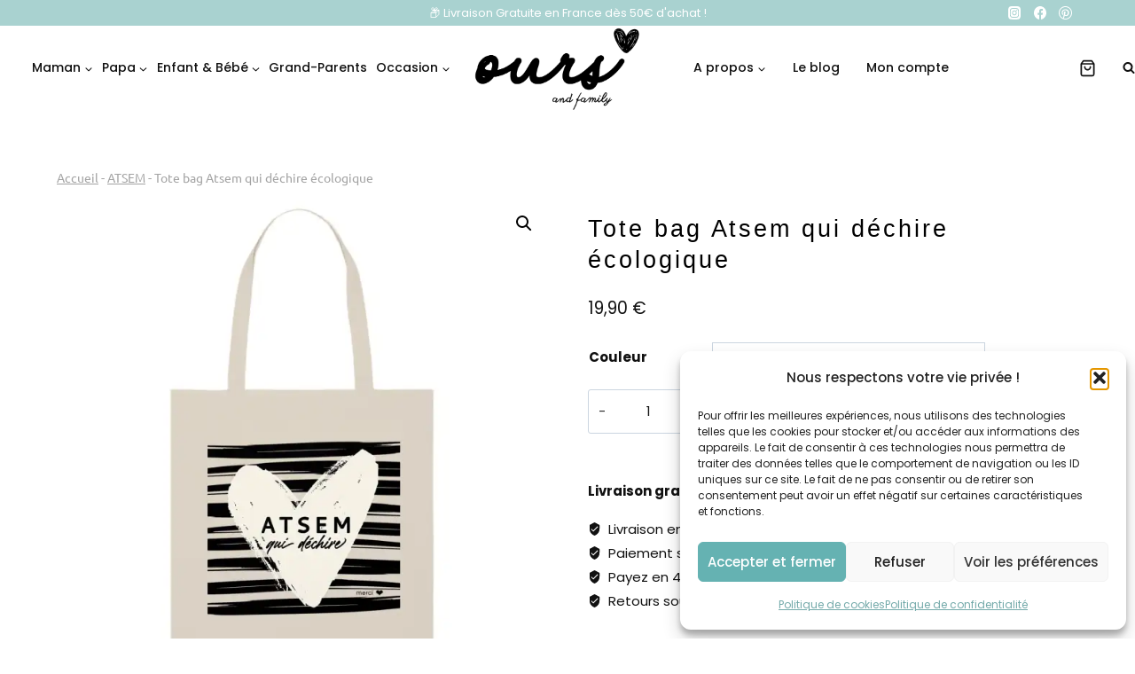

--- FILE ---
content_type: text/html; charset=UTF-8
request_url: https://ours-and-family.fr/totebag-atsem-qui-dechire-ecologique/
body_size: 55695
content:
<!doctype html><html lang="fr-FR" prefix="og: https://ogp.me/ns#" class="no-js" itemtype="https://schema.org/IndividualProduct" itemscope><head><meta charset="UTF-8"><meta name="viewport" content="width=device-width, initial-scale=1, minimum-scale=1"> <script>window._wca=window._wca||[]</script> <title>Tote Bag Atsem Qui Déchire écologique &bull; Ours And Family</title><meta name="description" content="Un totebag spécialement conçu pour une ATSEM qui déchire ! - 100% coton biologique - Léger (160 g/2)"/><meta name="robots" content="follow, index, max-snippet:-1, max-video-preview:-1, max-image-preview:standard"/><link rel="canonical" href="https://ours-and-family.fr/totebag-atsem-qui-dechire-ecologique/" /><meta property="og:locale" content="fr_FR" /><meta property="og:type" content="product" /><meta property="og:title" content="Tote Bag Atsem Qui Déchire écologique &bull; Ours And Family" /><meta property="og:description" content="Un totebag spécialement conçu pour une ATSEM qui déchire ! - 100% coton biologique - Léger (160 g/2)" /><meta property="og:url" content="https://ours-and-family.fr/totebag-atsem-qui-dechire-ecologique/" /><meta property="og:site_name" content="Ours and Family" /><meta property="og:updated_time" content="2023-06-22T10:06:47+02:00" /><meta property="og:image" content="https://i0.wp.com/ours-and-family.fr/wp-content/uploads/2023/06/face_naturel_320978018.jpg" /><meta property="og:image:secure_url" content="https://i0.wp.com/ours-and-family.fr/wp-content/uploads/2023/06/face_naturel_320978018.jpg" /><meta property="og:image:width" content="1200" /><meta property="og:image:height" content="1200" /><meta property="og:image:alt" content="Totebag Atsem qui déchire écologique" /><meta property="og:image:type" content="image/jpeg" /><meta property="product:brand" content="ATSEM" /><meta property="product:availability" content="instock" /><meta name="twitter:card" content="summary_large_image" /><meta name="twitter:title" content="Tote Bag Atsem Qui Déchire écologique &bull; Ours And Family" /><meta name="twitter:description" content="Un totebag spécialement conçu pour une ATSEM qui déchire ! - 100% coton biologique - Léger (160 g/2)" /><meta name="twitter:image" content="https://i0.wp.com/ours-and-family.fr/wp-content/uploads/2023/06/face_naturel_320978018.jpg" /><meta name="twitter:label1" content="Prix" /><meta name="twitter:data1" content="19,90&nbsp;&euro;" /><meta name="twitter:label2" content="Disponibilité" /><meta name="twitter:data2" content="En stock" /> <script type="application/ld+json" class="rank-math-schema">{"@context":"https://schema.org","@graph":[{"@type":["ClothingStore","Organization"],"@id":"https://ours-and-family.fr/#organization","name":"Ours and Family","url":"https://ours-and-family.fr","sameAs":["https://www.facebook.com/OursandFamily/"],"logo":{"@type":"ImageObject","@id":"https://ours-and-family.fr/#logo","url":"https://ours-and-family.fr/wp-content/uploads/2023/03/cropped-ours-and-family-logo.png","contentUrl":"https://ours-and-family.fr/wp-content/uploads/2023/03/cropped-ours-and-family-logo.png","caption":"Ours and Family","inLanguage":"fr-FR","width":"1500","height":"657"},"openingHours":["Monday,Tuesday,Wednesday,Thursday,Friday,Saturday,Sunday 09:00-17:00"],"image":{"@id":"https://ours-and-family.fr/#logo"}},{"@type":"WebSite","@id":"https://ours-and-family.fr/#website","url":"https://ours-and-family.fr","name":"Ours and Family","alternateName":"Ours","publisher":{"@id":"https://ours-and-family.fr/#organization"},"inLanguage":"fr-FR"},{"@type":"ImageObject","@id":"https://i0.wp.com/ours-and-family.fr/wp-content/uploads/2023/06/face_naturel_320978018.jpg?fit=1200%2C1200&amp;ssl=1","url":"https://i0.wp.com/ours-and-family.fr/wp-content/uploads/2023/06/face_naturel_320978018.jpg?fit=1200%2C1200&amp;ssl=1","width":"1200","height":"1200","caption":"Totebag Atsem qui d\u00e9chire \u00e9cologique","inLanguage":"fr-FR"},{"@type":"BreadcrumbList","@id":"https://ours-and-family.fr/totebag-atsem-qui-dechire-ecologique/#breadcrumb","itemListElement":[{"@type":"ListItem","position":"1","item":{"@id":"https://ours-and-family.fr","name":"Accueil"}},{"@type":"ListItem","position":"2","item":{"@id":"https://ours-and-family.fr/atsem/","name":"ATSEM"}},{"@type":"ListItem","position":"3","item":{"@id":"https://ours-and-family.fr/totebag-atsem-qui-dechire-ecologique/","name":"Tote bag Atsem qui d\u00e9chire \u00e9cologique"}}]},{"@type":"ItemPage","@id":"https://ours-and-family.fr/totebag-atsem-qui-dechire-ecologique/#webpage","url":"https://ours-and-family.fr/totebag-atsem-qui-dechire-ecologique/","name":"Tote Bag Atsem Qui D\u00e9chire \u00e9cologique &bull; Ours And Family","datePublished":"2023-06-20T15:45:57+02:00","dateModified":"2023-06-22T10:06:47+02:00","isPartOf":{"@id":"https://ours-and-family.fr/#website"},"primaryImageOfPage":{"@id":"https://i0.wp.com/ours-and-family.fr/wp-content/uploads/2023/06/face_naturel_320978018.jpg?fit=1200%2C1200&amp;ssl=1"},"inLanguage":"fr-FR","breadcrumb":{"@id":"https://ours-and-family.fr/totebag-atsem-qui-dechire-ecologique/#breadcrumb"}},{"@type":"Product","brand":{"@type":"Brand","name":"ATSEM"},"name":"Tote bag Atsem qui d\u00e9chire \u00e9cologique &bull; Ours and Family","description":"Un totebag sp\u00e9cialement con\u00e7u pour une ATSEM qui d\u00e9chire ! - 100% coton biologique - L\u00e9ger (160 g/2)","category":"Fin d'ann\u00e9e scolaire &gt; ATSEM","mainEntityOfPage":{"@id":"https://ours-and-family.fr/totebag-atsem-qui-dechire-ecologique/#webpage"},"image":[{"@type":"ImageObject","url":"https://ours-and-family.fr/wp-content/uploads/2023/06/face_naturel_320978018.jpg","height":"1200","width":"1200"}],"offers":{"@type":"Offer","price":"19.90","priceValidUntil":"2027-12-31","priceSpecification":{"price":"19.90","priceCurrency":"EUR","valueAddedTaxIncluded":"false"},"priceCurrency":"EUR","availability":"http://schema.org/InStock","seller":{"@type":"Organization","@id":"https://ours-and-family.fr/","name":"Ours and Family","url":"https://ours-and-family.fr","logo":"https://ours-and-family.fr/wp-content/uploads/2023/03/cropped-ours-and-family-logo.png"},"url":"https://ours-and-family.fr/totebag-atsem-qui-dechire-ecologique/"},"@id":"https://ours-and-family.fr/totebag-atsem-qui-dechire-ecologique/#richSnippet"}]}</script> <link rel='dns-prefetch' href='//stats.wp.com' /><link rel='dns-prefetch' href='//capi-automation.s3.us-east-2.amazonaws.com' /><link rel='preconnect' href='//c0.wp.com' /><link rel='preconnect' href='//i0.wp.com' /><link rel="alternate" type="application/rss+xml" title="Ours and Family &raquo; Flux" href="https://ours-and-family.fr/feed/" /><link rel="alternate" type="application/rss+xml" title="Ours and Family &raquo; Flux des commentaires" href="https://ours-and-family.fr/comments/feed/" /> <script>document.documentElement.classList.remove('no-js')</script> <link rel="alternate" type="application/rss+xml" title="Ours and Family &raquo; Tote bag Atsem qui déchire écologique Flux des commentaires" href="https://ours-and-family.fr/totebag-atsem-qui-dechire-ecologique/feed/" /><link rel="alternate" title="oEmbed (JSON)" type="application/json+oembed" href="https://ours-and-family.fr/wp-json/oembed/1.0/embed?url=https%3A%2F%2Fours-and-family.fr%2Ftotebag-atsem-qui-dechire-ecologique%2F" /><link rel="alternate" title="oEmbed (XML)" type="text/xml+oembed" href="https://ours-and-family.fr/wp-json/oembed/1.0/embed?url=https%3A%2F%2Fours-and-family.fr%2Ftotebag-atsem-qui-dechire-ecologique%2F&#038;format=xml" /><link data-optimized="2" rel="stylesheet" href="https://ours-and-family.fr/wp-content/litespeed/css/617b056f95e47fe22468a4f3afa472e6.css?ver=af7ed" /><style id='wp-block-image-inline-css'>.wp-block-image>a,.wp-block-image>figure>a{display:inline-block}.wp-block-image img{box-sizing:border-box;height:auto;max-width:100%;vertical-align:bottom}@media not (prefers-reduced-motion){.wp-block-image img.hide{visibility:hidden}.wp-block-image img.show{animation:show-content-image .4s}}.wp-block-image[style*=border-radius] img,.wp-block-image[style*=border-radius]>a{border-radius:inherit}.wp-block-image.has-custom-border img{box-sizing:border-box}.wp-block-image.aligncenter{text-align:center}.wp-block-image.alignfull>a,.wp-block-image.alignwide>a{width:100%}.wp-block-image.alignfull img,.wp-block-image.alignwide img{height:auto;width:100%}.wp-block-image .aligncenter,.wp-block-image .alignleft,.wp-block-image .alignright,.wp-block-image.aligncenter,.wp-block-image.alignleft,.wp-block-image.alignright{display:table}.wp-block-image .aligncenter>figcaption,.wp-block-image .alignleft>figcaption,.wp-block-image .alignright>figcaption,.wp-block-image.aligncenter>figcaption,.wp-block-image.alignleft>figcaption,.wp-block-image.alignright>figcaption{caption-side:bottom;display:table-caption}.wp-block-image .alignleft{float:left;margin:.5em 1em .5em 0}.wp-block-image .alignright{float:right;margin:.5em 0 .5em 1em}.wp-block-image .aligncenter{margin-left:auto;margin-right:auto}.wp-block-image :where(figcaption){margin-bottom:1em;margin-top:.5em}.wp-block-image.is-style-circle-mask img{border-radius:9999px}@supports ((-webkit-mask-image:none) or (mask-image:none)) or (-webkit-mask-image:none){.wp-block-image.is-style-circle-mask img{border-radius:0;-webkit-mask-image:url('data:image/svg+xml;utf8,<svg viewBox="0 0 100 100" xmlns="http://www.w3.org/2000/svg"><circle cx="50" cy="50" r="50"/></svg>');mask-image:url('data:image/svg+xml;utf8,<svg viewBox="0 0 100 100" xmlns="http://www.w3.org/2000/svg"><circle cx="50" cy="50" r="50"/></svg>');mask-mode:alpha;-webkit-mask-position:center;mask-position:center;-webkit-mask-repeat:no-repeat;mask-repeat:no-repeat;-webkit-mask-size:contain;mask-size:contain}}:root :where(.wp-block-image.is-style-rounded img,.wp-block-image .is-style-rounded img){border-radius:9999px}.wp-block-image figure{margin:0}.wp-lightbox-container{display:flex;flex-direction:column;position:relative}.wp-lightbox-container img{cursor:zoom-in}.wp-lightbox-container img:hover+button{opacity:1}.wp-lightbox-container button{align-items:center;backdrop-filter:blur(16px) saturate(180%);background-color:#5a5a5a40;border:none;border-radius:4px;cursor:zoom-in;display:flex;height:20px;justify-content:center;opacity:0;padding:0;position:absolute;right:16px;text-align:center;top:16px;width:20px;z-index:100}@media not (prefers-reduced-motion){.wp-lightbox-container button{transition:opacity .2s ease}}.wp-lightbox-container button:focus-visible{outline:3px auto #5a5a5a40;outline:3px auto -webkit-focus-ring-color;outline-offset:3px}.wp-lightbox-container button:hover{cursor:pointer;opacity:1}.wp-lightbox-container button:focus{opacity:1}.wp-lightbox-container button:focus,.wp-lightbox-container button:hover,.wp-lightbox-container button:not(:hover):not(:active):not(.has-background){background-color:#5a5a5a40;border:none}.wp-lightbox-overlay{box-sizing:border-box;cursor:zoom-out;height:100vh;left:0;overflow:hidden;position:fixed;top:0;visibility:hidden;width:100%;z-index:100000}.wp-lightbox-overlay .close-button{align-items:center;cursor:pointer;display:flex;justify-content:center;min-height:40px;min-width:40px;padding:0;position:absolute;right:calc(env(safe-area-inset-right) + 16px);top:calc(env(safe-area-inset-top) + 16px);z-index:5000000}.wp-lightbox-overlay .close-button:focus,.wp-lightbox-overlay .close-button:hover,.wp-lightbox-overlay .close-button:not(:hover):not(:active):not(.has-background){background:none;border:none}.wp-lightbox-overlay .lightbox-image-container{height:var(--wp--lightbox-container-height);left:50%;overflow:hidden;position:absolute;top:50%;transform:translate(-50%,-50%);transform-origin:top left;width:var(--wp--lightbox-container-width);z-index:9999999999}.wp-lightbox-overlay .wp-block-image{align-items:center;box-sizing:border-box;display:flex;height:100%;justify-content:center;margin:0;position:relative;transform-origin:0 0;width:100%;z-index:3000000}.wp-lightbox-overlay .wp-block-image img{height:var(--wp--lightbox-image-height);min-height:var(--wp--lightbox-image-height);min-width:var(--wp--lightbox-image-width);width:var(--wp--lightbox-image-width)}.wp-lightbox-overlay .wp-block-image figcaption{display:none}.wp-lightbox-overlay button{background:none;border:none}.wp-lightbox-overlay .scrim{background-color:#fff;height:100%;opacity:.9;position:absolute;width:100%;z-index:2000000}.wp-lightbox-overlay.active{visibility:visible}@media not (prefers-reduced-motion){.wp-lightbox-overlay.active{animation:turn-on-visibility .25s both}.wp-lightbox-overlay.active img{animation:turn-on-visibility .35s both}.wp-lightbox-overlay.show-closing-animation:not(.active){animation:turn-off-visibility .35s both}.wp-lightbox-overlay.show-closing-animation:not(.active) img{animation:turn-off-visibility .25s both}.wp-lightbox-overlay.zoom.active{animation:none;opacity:1;visibility:visible}.wp-lightbox-overlay.zoom.active .lightbox-image-container{animation:lightbox-zoom-in .4s}.wp-lightbox-overlay.zoom.active .lightbox-image-container img{animation:none}.wp-lightbox-overlay.zoom.active .scrim{animation:turn-on-visibility .4s forwards}.wp-lightbox-overlay.zoom.show-closing-animation:not(.active){animation:none}.wp-lightbox-overlay.zoom.show-closing-animation:not(.active) .lightbox-image-container{animation:lightbox-zoom-out .4s}.wp-lightbox-overlay.zoom.show-closing-animation:not(.active) .lightbox-image-container img{animation:none}.wp-lightbox-overlay.zoom.show-closing-animation:not(.active) .scrim{animation:turn-off-visibility .4s forwards}}@keyframes show-content-image{0%{visibility:hidden}99%{visibility:hidden}to{visibility:visible}}@keyframes turn-on-visibility{0%{opacity:0}to{opacity:1}}@keyframes turn-off-visibility{0%{opacity:1;visibility:visible}99%{opacity:0;visibility:visible}to{opacity:0;visibility:hidden}}@keyframes lightbox-zoom-in{0%{transform:translate(calc((-100vw + var(--wp--lightbox-scrollbar-width))/2 + var(--wp--lightbox-initial-left-position)),calc(-50vh + var(--wp--lightbox-initial-top-position))) scale(var(--wp--lightbox-scale))}to{transform:translate(-50%,-50%) scale(1)}}@keyframes lightbox-zoom-out{0%{transform:translate(-50%,-50%) scale(1);visibility:visible}99%{visibility:visible}to{transform:translate(calc((-100vw + var(--wp--lightbox-scrollbar-width))/2 + var(--wp--lightbox-initial-left-position)),calc(-50vh + var(--wp--lightbox-initial-top-position))) scale(var(--wp--lightbox-scale));visibility:hidden}}
/*# sourceURL=https://c0.wp.com/c/6.9/wp-includes/blocks/image/style.min.css */</style> <script src="https://c0.wp.com/c/6.9/wp-includes/js/jquery/jquery.min.js" id="jquery-core-js"></script> <script data-optimized="1" src="https://ours-and-family.fr/wp-content/litespeed/js/b36115bf31f6aa6c6e6a37468dd9555a.js?ver=9555a" id="jquery-migrate-js"></script> <script data-optimized="1" src="https://ours-and-family.fr/wp-content/litespeed/js/9d740f8369b42611dfeedf1352f48938.js?ver=48938" id="wc-jquery-blockui-js" defer data-wp-strategy="defer"></script> <script data-optimized="1" id="wc-add-to-cart-js-extra">var wc_add_to_cart_params={"ajax_url":"/wp-admin/admin-ajax.php","wc_ajax_url":"/?wc-ajax=%%endpoint%%","i18n_view_cart":"Voir le panier","cart_url":"https://ours-and-family.fr/cart-2/","is_cart":"","cart_redirect_after_add":"no"}</script> <script data-optimized="1" src="https://ours-and-family.fr/wp-content/litespeed/js/688ce48faf5df507b1a2cfe5201e7ed0.js?ver=e7ed0" id="wc-add-to-cart-js" defer data-wp-strategy="defer"></script> <script data-optimized="1" src="https://ours-and-family.fr/wp-content/litespeed/js/47f9ccd9a687b1e5abe555cd6e78d8e1.js?ver=8d8e1" id="wc-zoom-js" defer data-wp-strategy="defer"></script> <script data-optimized="1" src="https://ours-and-family.fr/wp-content/litespeed/js/de64eb8862a72fef86595424df588eb4.js?ver=88eb4" id="wc-flexslider-js" defer data-wp-strategy="defer"></script> <script data-optimized="1" src="https://ours-and-family.fr/wp-content/litespeed/js/3bdb793653058892b9fc87b9bac277f1.js?ver=277f1" id="wc-photoswipe-js" defer data-wp-strategy="defer"></script> <script data-optimized="1" src="https://ours-and-family.fr/wp-content/litespeed/js/795fd873d3a2bfdf8d227e84ee120a7f.js?ver=20a7f" id="wc-photoswipe-ui-default-js" defer data-wp-strategy="defer"></script> <script data-optimized="1" id="wc-single-product-js-extra">var wc_single_product_params={"i18n_required_rating_text":"Veuillez s\u00e9lectionner une note","i18n_rating_options":["1\u00a0\u00e9toile sur 5","2\u00a0\u00e9toiles sur 5","3\u00a0\u00e9toiles sur 5","4\u00a0\u00e9toiles sur 5","5\u00a0\u00e9toiles sur 5"],"i18n_product_gallery_trigger_text":"Voir la galerie d\u2019images en plein \u00e9cran","review_rating_required":"yes","flexslider":{"rtl":!1,"animation":"slide","smoothHeight":!0,"directionNav":!1,"controlNav":"thumbnails","slideshow":!1,"animationSpeed":500,"animationLoop":!1,"allowOneSlide":!1},"zoom_enabled":"1","zoom_options":[],"photoswipe_enabled":"1","photoswipe_options":{"shareEl":!1,"closeOnScroll":!1,"history":!1,"hideAnimationDuration":0,"showAnimationDuration":0},"flexslider_enabled":"1"}</script> <script data-optimized="1" src="https://ours-and-family.fr/wp-content/litespeed/js/75a471c1fd946fe0aedebfe080ef769b.js?ver=f769b" id="wc-single-product-js" defer data-wp-strategy="defer"></script> <script data-optimized="1" src="https://ours-and-family.fr/wp-content/litespeed/js/579b5c2bf6d2571ef6a9554c97c13ffb.js?ver=13ffb" id="wc-js-cookie-js" defer data-wp-strategy="defer"></script> <script data-optimized="1" id="woocommerce-js-extra">var woocommerce_params={"ajax_url":"/wp-admin/admin-ajax.php","wc_ajax_url":"/?wc-ajax=%%endpoint%%","i18n_password_show":"Afficher le mot de passe","i18n_password_hide":"Masquer le mot de passe"}</script> <script data-optimized="1" src="https://ours-and-family.fr/wp-content/litespeed/js/6a59d1f8732e9137a215440786ddb516.js?ver=db516" id="woocommerce-js" defer data-wp-strategy="defer"></script> <script data-optimized="1" id="WCPAY_ASSETS-js-extra">var wcpayAssets={"url":"https://ours-and-family.fr/wp-content/plugins/woocommerce-payments/dist/"}</script> <script src="https://stats.wp.com/s-202605.js" id="woocommerce-analytics-js" defer data-wp-strategy="defer"></script> <link rel="https://api.w.org/" href="https://ours-and-family.fr/wp-json/" /><link rel="alternate" title="JSON" type="application/json" href="https://ours-and-family.fr/wp-json/wp/v2/product/4344" /><link rel="EditURI" type="application/rsd+xml" title="RSD" href="https://ours-and-family.fr/xmlrpc.php?rsd" /><meta name="generator" content="WordPress 6.9" /><link rel='shortlink' href='https://ours-and-family.fr/?p=4344' />
 <script>(function(w,d,s,l,i){w[l]=w[l]||[];w[l].push({'gtm.start':
new Date().getTime(),event:'gtm.js'});var f=d.getElementsByTagName(s)[0],
j=d.createElement(s),dl=l!='dataLayer'?'&l='+l:'';j.async=true;j.src=
'https://www.googletagmanager.com/gtm.js?id='+i+dl;f.parentNode.insertBefore(j,f);
})(window,document,'script','dataLayer','GTM-K4VQ9L4');</script> 
 <script>!function(f,b,e,v,n,t,s){if(f.fbq)return;n=f.fbq=function(){n.callMethod?n.callMethod.apply(n,arguments):n.queue.push(arguments)};if(!f._fbq)f._fbq=n;n.push=n;n.loaded=!0;n.version='2.0';n.queue=[];t=b.createElement(e);t.async=!0;t.src=v;s=b.getElementsByTagName(e)[0];s.parentNode.insertBefore(t,s)}(window,document,'script','https://connect.facebook.net/en_US/fbevents.js');fbq('init','132888793137938')</script> <meta property="og:url" content="https://ours-and-family.fr/totebag-atsem-qui-dechire-ecologique/" /><meta property="og:site_name" content="Ours and Family" /><meta property="og:type" content="og:product" /><meta property="og:title" content="Tote bag Atsem qui déchire écologique" /><meta property="og:image" content="https://i0.wp.com/ours-and-family.fr/wp-content/uploads/2023/06/face_naturel_320978018.jpg?fit=1024%2C1024&amp;ssl=1" /><meta property="product:price:currency" content="EUR" /><meta property="product:price:amount" content="19.9" /><meta property="og:description" content="Un totebag spécialement conçu pour une ATSEM qui déchire !
- 100% coton biologique
- Léger (160 g/2)" /><meta property="og:availability" content="instock" />	<noscript><style>.woocommerce-product-gallery{ opacity: 1 !important; }</style></noscript> <script data-optimized="1"  type="text/javascript">!function(f,b,e,v,n,t,s){if(f.fbq)return;n=f.fbq=function(){n.callMethod?n.callMethod.apply(n,arguments):n.queue.push(arguments)};if(!f._fbq)f._fbq=n;n.push=n;n.loaded=!0;n.version='2.0';n.queue=[];t=b.createElement(e);t.async=!0;t.src=v;s=b.getElementsByTagName(e)[0];s.parentNode.insertBefore(t,s)}(window,document,'script','https://connect.facebook.net/en_US/fbevents.js')</script>  <script data-optimized="1"  type="text/javascript">fbq('init','218507377615043',{},{"agent":"woocommerce_0-10.4.3-3.5.15"});document.addEventListener('DOMContentLoaded',function(){document.body.insertAdjacentHTML('beforeend','<div class=\"wc-facebook-pixel-event-placeholder\"></div>')},!1)</script> <link rel="icon" href="https://i0.wp.com/ours-and-family.fr/wp-content/uploads/2023/05/cropped-ours-favicon.jpg?fit=32%2C32&#038;ssl=1" sizes="32x32" /><link rel="icon" href="https://i0.wp.com/ours-and-family.fr/wp-content/uploads/2023/05/cropped-ours-favicon.jpg?fit=192%2C192&#038;ssl=1" sizes="192x192" /><link rel="apple-touch-icon" href="https://i0.wp.com/ours-and-family.fr/wp-content/uploads/2023/05/cropped-ours-favicon.jpg?fit=180%2C180&#038;ssl=1" /><meta name="msapplication-TileImage" content="https://i0.wp.com/ours-and-family.fr/wp-content/uploads/2023/05/cropped-ours-favicon.jpg?fit=270%2C270&#038;ssl=1" /></head><body class="wp-singular product-template-default single single-product postid-4344 wp-custom-logo wp-embed-responsive wp-theme-kadence theme-kadence woocommerce woocommerce-page woocommerce-no-js footer-on-bottom hide-focus-outline link-style-standard content-title-style-normal content-width-normal content-style-unboxed content-vertical-padding-show non-transparent-header mobile-non-transparent-header product-tab-style-center product-variation-style-horizontal kadence-cart-button-medium-large"><noscript><iframe src="https://www.googletagmanager.com/ns.html?id=GTM-K4VQ9L4"
height="0" width="0" style="display:none;visibility:hidden"></iframe></noscript><div id="wrapper" class="site wp-site-blocks">
<a class="skip-link screen-reader-text scroll-ignore" href="#main">Aller au contenu</a><header id="masthead" class="site-header" role="banner" itemtype="https://schema.org/WPHeader" itemscope><div id="main-header" class="site-header-wrap"><div class="site-header-inner-wrap"><div class="site-header-upper-wrap"><div class="site-header-upper-inner-wrap"><div class="site-top-header-wrap site-header-row-container site-header-focus-item site-header-row-layout-standard" data-section="kadence_customizer_header_top"><div class="site-header-row-container-inner"><div class="site-container"><div class="site-top-header-inner-wrap site-header-row site-header-row-has-sides site-header-row-center-column"><div class="site-header-top-section-left site-header-section site-header-section-left"><div class="site-header-top-section-left-center site-header-section site-header-section-left-center"></div></div><div class="site-header-top-section-center site-header-section site-header-section-center"><div class="site-header-item site-header-focus-item" data-section="kadence_customizer_header_html"><div class="header-html inner-link-style-normal"><div class="header-html-inner">📦 Livraison Gratuite en France dès 50€ d'achat !</div></div></div></div><div class="site-header-top-section-right site-header-section site-header-section-right"><div class="site-header-top-section-right-center site-header-section site-header-section-right-center"></div><div class="site-header-item site-header-focus-item" data-section="kadence_customizer_header_social"><div class="header-social-wrap"><div class="header-social-inner-wrap element-social-inner-wrap social-show-label-false social-style-outline"><a href="https://www.instagram.com/oursandfamily.fr/" aria-label="Instagram" target="_blank" rel="noopener noreferrer"  class="social-button header-social-item social-link-instagram"><span class="kadence-svg-iconset"><svg class="kadence-svg-icon kadence-instagram-svg" fill="currentColor" version="1.1" xmlns="http://www.w3.org/2000/svg" width="32" height="32" viewBox="0 0 32 32"><title>Instagram</title><path d="M21.138 0.242c3.767 0.007 3.914 0.038 4.65 0.144 1.52 0.219 2.795 0.825 3.837 1.821 0.584 0.562 0.987 1.112 1.349 1.848 0.442 0.899 0.659 1.75 0.758 3.016 0.021 0.271 0.031 4.592 0.031 8.916s-0.009 8.652-0.030 8.924c-0.098 1.245-0.315 2.104-0.743 2.986-0.851 1.755-2.415 3.035-4.303 3.522-0.685 0.177-1.304 0.26-2.371 0.31-0.381 0.019-4.361 0.024-8.342 0.024s-7.959-0.012-8.349-0.029c-0.921-0.044-1.639-0.136-2.288-0.303-1.876-0.485-3.469-1.784-4.303-3.515-0.436-0.904-0.642-1.731-0.751-3.045-0.031-0.373-0.039-2.296-0.039-8.87 0-2.215-0.002-3.866 0-5.121 0.006-3.764 0.037-3.915 0.144-4.652 0.219-1.518 0.825-2.795 1.825-3.833 0.549-0.569 1.105-0.975 1.811-1.326 0.915-0.456 1.756-0.668 3.106-0.781 0.374-0.031 2.298-0.038 8.878-0.038h5.13zM15.999 4.364v0c-3.159 0-3.555 0.014-4.796 0.070-1.239 0.057-2.084 0.253-2.824 0.541-0.765 0.297-1.415 0.695-2.061 1.342s-1.045 1.296-1.343 2.061c-0.288 0.74-0.485 1.586-0.541 2.824-0.056 1.241-0.070 1.638-0.070 4.798s0.014 3.556 0.070 4.797c0.057 1.239 0.253 2.084 0.541 2.824 0.297 0.765 0.695 1.415 1.342 2.061s1.296 1.046 2.061 1.343c0.74 0.288 1.586 0.484 2.825 0.541 1.241 0.056 1.638 0.070 4.798 0.070s3.556-0.014 4.797-0.070c1.239-0.057 2.085-0.253 2.826-0.541 0.765-0.297 1.413-0.696 2.060-1.343s1.045-1.296 1.343-2.061c0.286-0.74 0.482-1.586 0.541-2.824 0.056-1.241 0.070-1.637 0.070-4.797s-0.015-3.557-0.070-4.798c-0.058-1.239-0.255-2.084-0.541-2.824-0.298-0.765-0.696-1.415-1.343-2.061s-1.295-1.045-2.061-1.342c-0.742-0.288-1.588-0.484-2.827-0.541-1.241-0.056-1.636-0.070-4.796-0.070zM14.957 6.461c0.31-0 0.655 0 1.044 0 3.107 0 3.475 0.011 4.702 0.067 1.135 0.052 1.75 0.241 2.16 0.401 0.543 0.211 0.93 0.463 1.337 0.87s0.659 0.795 0.871 1.338c0.159 0.41 0.349 1.025 0.401 2.16 0.056 1.227 0.068 1.595 0.068 4.701s-0.012 3.474-0.068 4.701c-0.052 1.135-0.241 1.75-0.401 2.16-0.211 0.543-0.463 0.93-0.871 1.337s-0.794 0.659-1.337 0.87c-0.41 0.16-1.026 0.349-2.16 0.401-1.227 0.056-1.595 0.068-4.702 0.068s-3.475-0.012-4.702-0.068c-1.135-0.052-1.75-0.242-2.161-0.401-0.543-0.211-0.931-0.463-1.338-0.87s-0.659-0.794-0.871-1.337c-0.159-0.41-0.349-1.025-0.401-2.16-0.056-1.227-0.067-1.595-0.067-4.703s0.011-3.474 0.067-4.701c0.052-1.135 0.241-1.75 0.401-2.16 0.211-0.543 0.463-0.931 0.871-1.338s0.795-0.659 1.338-0.871c0.41-0.16 1.026-0.349 2.161-0.401 1.073-0.048 1.489-0.063 3.658-0.065v0.003zM16.001 10.024c-3.3 0-5.976 2.676-5.976 5.976s2.676 5.975 5.976 5.975c3.3 0 5.975-2.674 5.975-5.975s-2.675-5.976-5.975-5.976zM16.001 12.121c2.142 0 3.879 1.736 3.879 3.879s-1.737 3.879-3.879 3.879c-2.142 0-3.879-1.737-3.879-3.879s1.736-3.879 3.879-3.879zM22.212 8.393c-0.771 0-1.396 0.625-1.396 1.396s0.625 1.396 1.396 1.396 1.396-0.625 1.396-1.396c0-0.771-0.625-1.396-1.396-1.396v0.001z"></path>
</svg></span></a><a href="https://www.facebook.com/OursandFamily/" aria-label="Facebook" target="_blank" rel="noopener noreferrer"  class="social-button header-social-item social-link-facebook"><span class="kadence-svg-iconset"><svg class="kadence-svg-icon kadence-facebook-svg" fill="currentColor" version="1.1" xmlns="http://www.w3.org/2000/svg" width="32" height="32" viewBox="0 0 32 32"><title>Facebook</title><path d="M31.997 15.999c0-8.836-7.163-15.999-15.999-15.999s-15.999 7.163-15.999 15.999c0 7.985 5.851 14.604 13.499 15.804v-11.18h-4.062v-4.625h4.062v-3.525c0-4.010 2.389-6.225 6.043-6.225 1.75 0 3.581 0.313 3.581 0.313v3.937h-2.017c-1.987 0-2.607 1.233-2.607 2.498v3.001h4.437l-0.709 4.625h-3.728v11.18c7.649-1.2 13.499-7.819 13.499-15.804z"></path>
</svg></span></a><a href="https://www.pinterest.fr/oursandfamily/" aria-label="Pinterest" target="_blank" rel="noopener noreferrer"  class="social-button header-social-item social-link-pinterest"><span class="kadence-svg-iconset"><svg class="kadence-svg-icon kadence-pinterest-alt-svg" fill="currentColor" version="1.1" xmlns="http://www.w3.org/2000/svg" width="16" height="16" viewBox="0 0 16 16"><title>Pinterest</title><path d="M8 0c-4.412 0-8 3.587-8 8s3.587 8 8 8 8-3.588 8-8-3.588-8-8-8zM8 14.931c-0.716 0-1.403-0.109-2.053-0.309 0.281-0.459 0.706-1.216 0.862-1.816 0.084-0.325 0.431-1.647 0.431-1.647 0.225 0.431 0.888 0.797 1.587 0.797 2.091 0 3.597-1.922 3.597-4.313 0-2.291-1.869-4.003-4.272-4.003-2.991 0-4.578 2.009-4.578 4.194 0 1.016 0.541 2.281 1.406 2.684 0.131 0.063 0.2 0.034 0.231-0.094 0.022-0.097 0.141-0.566 0.194-0.787 0.016-0.069 0.009-0.131-0.047-0.2-0.287-0.347-0.516-0.988-0.516-1.581 0-1.528 1.156-3.009 3.128-3.009 1.703 0 2.894 1.159 2.894 2.819 0 1.875-0.947 3.175-2.178 3.175-0.681 0-1.191-0.563-1.025-1.253 0.197-0.825 0.575-1.713 0.575-2.306 0-0.531-0.284-0.975-0.878-0.975-0.697 0-1.253 0.719-1.253 1.684 0 0.612 0.206 1.028 0.206 1.028s-0.688 2.903-0.813 3.444c-0.141 0.6-0.084 1.441-0.025 1.988-2.578-1.006-4.406-3.512-4.406-6.45 0-3.828 3.103-6.931 6.931-6.931s6.931 3.103 6.931 6.931c0 3.828-3.103 6.931-6.931 6.931z"></path>
</svg></span></a></div></div></div></div></div></div></div></div><div class="site-main-header-wrap site-header-row-container site-header-focus-item site-header-row-layout-fullwidth" data-section="kadence_customizer_header_main"><div class="site-header-row-container-inner"><div class="site-container"><div class="site-main-header-inner-wrap site-header-row site-header-row-has-sides site-header-row-center-column"><div class="site-header-main-section-left site-header-section site-header-section-left"><div class="site-header-main-section-left-center site-header-section site-header-section-left-center"><div class="site-header-item site-header-focus-item site-header-item-main-navigation header-navigation-layout-stretch-false header-navigation-layout-fill-stretch-false" data-section="kadence_customizer_primary_navigation"><nav id="site-navigation" class="main-navigation header-navigation nav--toggle-sub header-navigation-style-fullheight header-navigation-dropdown-animation-fade-up" role="navigation" aria-label="Navigation principale"><div class="primary-menu-container header-menu-container"><ul id="primary-menu" class="menu"><li id="menu-item-945" class="menu-item menu-item-type-custom menu-item-object-custom menu-item-has-children menu-item-945"><a href="https://ours-and-family.fr/cadeaux-tendances-pour-mamans/"><span class="nav-drop-title-wrap">Maman<span class="dropdown-nav-toggle"><span class="kadence-svg-iconset svg-baseline"><svg aria-hidden="true" class="kadence-svg-icon kadence-arrow-down-svg" fill="currentColor" version="1.1" xmlns="http://www.w3.org/2000/svg" width="24" height="24" viewBox="0 0 24 24"><title>Déplier</title><path d="M5.293 9.707l6 6c0.391 0.391 1.024 0.391 1.414 0l6-6c0.391-0.391 0.391-1.024 0-1.414s-1.024-0.391-1.414 0l-5.293 5.293-5.293-5.293c-0.391-0.391-1.024-0.391-1.414 0s-0.391 1.024 0 1.414z"></path>
</svg></span></span></span></a><ul class="sub-menu"><li id="menu-item-1843" class="menu-item menu-item-type-custom menu-item-object-custom menu-item-1843"><a href="https://ours-and-family.fr/tshirt-maman-message-coton-bio/">Tshirts Maman</a></li><li id="menu-item-1845" class="menu-item menu-item-type-custom menu-item-object-custom menu-item-1845"><a href="https://ours-and-family.fr/sweat-maman-message-original/">Sweats Maman</a></li><li id="menu-item-1850" class="menu-item menu-item-type-custom menu-item-object-custom menu-item-1850"><a href="https://ours-and-family.fr/categorie-produit/cadeaux-maman/totebag-maman/">Totebags Maman</a></li><li id="menu-item-1849" class="menu-item menu-item-type-custom menu-item-object-custom menu-item-1849"><a href="https://ours-and-family.fr/mug-maman-message-cadeau/">Mugs Maman</a></li></ul></li><li id="menu-item-946" class="menu-item menu-item-type-custom menu-item-object-custom menu-item-has-children menu-item-946"><a href="https://ours-and-family.fr/cadeau-papa-message/"><span class="nav-drop-title-wrap">Papa<span class="dropdown-nav-toggle"><span class="kadence-svg-iconset svg-baseline"><svg aria-hidden="true" class="kadence-svg-icon kadence-arrow-down-svg" fill="currentColor" version="1.1" xmlns="http://www.w3.org/2000/svg" width="24" height="24" viewBox="0 0 24 24"><title>Déplier</title><path d="M5.293 9.707l6 6c0.391 0.391 1.024 0.391 1.414 0l6-6c0.391-0.391 0.391-1.024 0-1.414s-1.024-0.391-1.414 0l-5.293 5.293-5.293-5.293c-0.391-0.391-1.024-0.391-1.414 0s-0.391 1.024 0 1.414z"></path>
</svg></span></span></span></a><ul class="sub-menu"><li id="menu-item-1846" class="menu-item menu-item-type-custom menu-item-object-custom menu-item-1846"><a href="https://ours-and-family.fr/tshirt-papa-message-personnalise/">Tshirts Papa</a></li><li id="menu-item-1847" class="menu-item menu-item-type-custom menu-item-object-custom menu-item-1847"><a href="https://ours-and-family.fr/sweat-papa-message-personnalise/">Sweats Papa</a></li><li id="menu-item-2509" class="menu-item menu-item-type-custom menu-item-object-custom menu-item-2509"><a href="https://ours-and-family.fr/mug-papa-a-message-cadeau/">Mugs Papa</a></li></ul></li><li id="menu-item-947" class="menu-item menu-item-type-custom menu-item-object-custom menu-item-has-children menu-item-947"><a href="#"><span class="nav-drop-title-wrap">Enfant &#038; Bébé<span class="dropdown-nav-toggle"><span class="kadence-svg-iconset svg-baseline"><svg aria-hidden="true" class="kadence-svg-icon kadence-arrow-down-svg" fill="currentColor" version="1.1" xmlns="http://www.w3.org/2000/svg" width="24" height="24" viewBox="0 0 24 24"><title>Déplier</title><path d="M5.293 9.707l6 6c0.391 0.391 1.024 0.391 1.414 0l6-6c0.391-0.391 0.391-1.024 0-1.414s-1.024-0.391-1.414 0l-5.293 5.293-5.293-5.293c-0.391-0.391-1.024-0.391-1.414 0s-0.391 1.024 0 1.414z"></path>
</svg></span></span></span></a><ul class="sub-menu"><li id="menu-item-2849" class="menu-item menu-item-type-post_type menu-item-object-page menu-item-2849"><a href="https://ours-and-family.fr/cadeau-naissance-ecoresponsable-bebe-coton-bio/">Cadeaux naissance</a></li><li id="menu-item-3360" class="menu-item menu-item-type-custom menu-item-object-custom menu-item-3360"><a href="https://ours-and-family.fr/vetement-enfant-message/">Vêtements Enfants</a></li></ul></li><li id="menu-item-4653" class="menu-item menu-item-type-post_type menu-item-object-page menu-item-4653"><a href="https://ours-and-family.fr/cadeau-papi-mamie-personnalise/">Grand-Parents</a></li><li id="menu-item-944" class="menu-item menu-item-type-custom menu-item-object-custom menu-item-has-children menu-item-944"><a href="#"><span class="nav-drop-title-wrap">Occasion<span class="dropdown-nav-toggle"><span class="kadence-svg-iconset svg-baseline"><svg aria-hidden="true" class="kadence-svg-icon kadence-arrow-down-svg" fill="currentColor" version="1.1" xmlns="http://www.w3.org/2000/svg" width="24" height="24" viewBox="0 0 24 24"><title>Déplier</title><path d="M5.293 9.707l6 6c0.391 0.391 1.024 0.391 1.414 0l6-6c0.391-0.391 0.391-1.024 0-1.414s-1.024-0.391-1.414 0l-5.293 5.293-5.293-5.293c-0.391-0.391-1.024-0.391-1.414 0s-0.391 1.024 0 1.414z"></path>
</svg></span></span></span></a><ul class="sub-menu"><li id="menu-item-3318" class="menu-item menu-item-type-post_type menu-item-object-page menu-item-3318"><a href="https://ours-and-family.fr/cadeau-original-fete-des-meres-personnalise/">Fête des Mères</a></li><li id="menu-item-3916" class="menu-item menu-item-type-post_type menu-item-object-page menu-item-3916"><a href="https://ours-and-family.fr/cadeau-fete-des-peres-ecolo-responsable/">Fête des Pères</a></li><li id="menu-item-4309" class="menu-item menu-item-type-custom menu-item-object-custom menu-item-has-children menu-item-4309"><a href="https://ours-and-family.fr/fin-dannee-scolaire/"><span class="nav-drop-title-wrap">Fin d&rsquo;année scolaire<span class="dropdown-nav-toggle"><span class="kadence-svg-iconset svg-baseline"><svg aria-hidden="true" class="kadence-svg-icon kadence-arrow-down-svg" fill="currentColor" version="1.1" xmlns="http://www.w3.org/2000/svg" width="24" height="24" viewBox="0 0 24 24"><title>Déplier</title><path d="M5.293 9.707l6 6c0.391 0.391 1.024 0.391 1.414 0l6-6c0.391-0.391 0.391-1.024 0-1.414s-1.024-0.391-1.414 0l-5.293 5.293-5.293-5.293c-0.391-0.391-1.024-0.391-1.414 0s-0.391 1.024 0 1.414z"></path>
</svg></span></span></span></a><ul class="sub-menu"><li id="menu-item-4313" class="menu-item menu-item-type-post_type menu-item-object-page menu-item-4313"><a href="https://ours-and-family.fr/cadeau-maitresse-fin-d-annee-ecolo/">Cadeau Maîtresse</a></li><li id="menu-item-4363" class="menu-item menu-item-type-custom menu-item-object-custom menu-item-4363"><a href="https://ours-and-family.fr/cadeaux-maitre-ecole/">Cadeau Maître</a></li><li id="menu-item-4364" class="menu-item menu-item-type-custom menu-item-object-custom menu-item-4364"><a href="https://ours-and-family.fr/atsem/">Cadeau ATSEM</a></li><li id="menu-item-4398" class="menu-item menu-item-type-custom menu-item-object-custom menu-item-4398"><a href="https://ours-and-family.fr/cadeau-nounou-fin-d-annee/">Cadeau Nounou</a></li></ul></li></ul></li></ul></div></nav></div></div></div><div class="site-header-main-section-center site-header-section site-header-section-center"><div class="site-header-item site-header-focus-item" data-section="title_tagline"><div class="site-branding branding-layout-standard site-brand-logo-only"><a class="brand has-logo-image" href="https://ours-and-family.fr/" rel="home"><img width="1500" height="657" src="https://i0.wp.com/ours-and-family.fr/wp-content/uploads/2023/03/cropped-ours-and-family-logo.png?fit=1500%2C657&amp;ssl=1" class="custom-logo" alt="Logo ours and family" decoding="async" fetchpriority="high" srcset="https://i0.wp.com/ours-and-family.fr/wp-content/uploads/2023/03/cropped-ours-and-family-logo.png?w=1500&amp;ssl=1 1500w, https://i0.wp.com/ours-and-family.fr/wp-content/uploads/2023/03/cropped-ours-and-family-logo.png?resize=680%2C298&amp;ssl=1 680w, https://i0.wp.com/ours-and-family.fr/wp-content/uploads/2023/03/cropped-ours-and-family-logo.png?resize=300%2C131&amp;ssl=1 300w, https://i0.wp.com/ours-and-family.fr/wp-content/uploads/2023/03/cropped-ours-and-family-logo.png?resize=1024%2C449&amp;ssl=1 1024w, https://i0.wp.com/ours-and-family.fr/wp-content/uploads/2023/03/cropped-ours-and-family-logo.png?resize=768%2C336&amp;ssl=1 768w, https://i0.wp.com/ours-and-family.fr/wp-content/uploads/2023/03/cropped-ours-and-family-logo.png?resize=1320%2C578&amp;ssl=1 1320w" sizes="(max-width: 1500px) 100vw, 1500px" /></a></div></div></div><div class="site-header-main-section-right site-header-section site-header-section-right"><div class="site-header-main-section-right-center site-header-section site-header-section-right-center"><div class="site-header-item site-header-focus-item site-header-item-main-navigation header-navigation-layout-stretch-false header-navigation-layout-fill-stretch-false" data-section="kadence_customizer_secondary_navigation"><nav id="secondary-navigation" class="secondary-navigation header-navigation nav--toggle-sub header-navigation-style-standard header-navigation-dropdown-animation-fade-up" role="navigation" aria-label="Navigation secondaire"><div class="secondary-menu-container header-menu-container"><ul id="secondary-menu" class="menu"><li id="menu-item-2815" class="menu-item menu-item-type-custom menu-item-object-custom menu-item-has-children menu-item-2815"><a href="#"><span class="nav-drop-title-wrap">A propos<span class="dropdown-nav-toggle"><span class="kadence-svg-iconset svg-baseline"><svg aria-hidden="true" class="kadence-svg-icon kadence-arrow-down-svg" fill="currentColor" version="1.1" xmlns="http://www.w3.org/2000/svg" width="24" height="24" viewBox="0 0 24 24"><title>Déplier</title><path d="M5.293 9.707l6 6c0.391 0.391 1.024 0.391 1.414 0l6-6c0.391-0.391 0.391-1.024 0-1.414s-1.024-0.391-1.414 0l-5.293 5.293-5.293-5.293c-0.391-0.391-1.024-0.391-1.414 0s-0.391 1.024 0 1.414z"></path>
</svg></span></span></span></a><ul class="sub-menu"><li id="menu-item-1141" class="menu-item menu-item-type-post_type menu-item-object-page menu-item-1141"><a href="https://ours-and-family.fr/a-propos/">La famille Ours</a></li><li id="menu-item-2814" class="menu-item menu-item-type-post_type menu-item-object-page menu-item-2814"><a href="https://ours-and-family.fr/vetements-eco-responsables-cadeau-papa-maman/">Ours engagé</a></li></ul></li><li id="menu-item-5516" class="menu-item menu-item-type-post_type menu-item-object-page menu-item-5516"><a href="https://ours-and-family.fr/blog-ours-and-family-famille/">Le blog</a></li><li id="menu-item-1853" class="menu-item menu-item-type-post_type menu-item-object-page menu-item-1853"><a href="https://ours-and-family.fr/my-account-2/">Mon compte</a></li></ul></div></nav></div></div><div class="site-header-item site-header-focus-item" data-section="kadence_customizer_cart"><div class="header-cart-wrap kadence-header-cart"><span class="header-cart-empty-check header-cart-is-empty-true"></span><div class="header-cart-inner-wrap cart-show-label-false cart-style-slide"><button data-toggle-target="#cart-drawer" aria-label="Panier" class="drawer-toggle header-cart-button" data-toggle-body-class="showing-popup-drawer-from-right" aria-expanded="false" data-set-focus=".cart-toggle-close"><span class="kadence-svg-iconset"><svg class="kadence-svg-icon kadence-shopping-bag-svg" fill="currentColor" version="1.1" xmlns="http://www.w3.org/2000/svg" width="24" height="24" viewBox="0 0 24 24"><title>Panier</title><path d="M19 5h-14l1.5-2h11zM21.794 5.392l-2.994-3.992c-0.196-0.261-0.494-0.399-0.8-0.4h-12c-0.326 0-0.616 0.156-0.8 0.4l-2.994 3.992c-0.043 0.056-0.081 0.117-0.111 0.182-0.065 0.137-0.096 0.283-0.095 0.426v14c0 0.828 0.337 1.58 0.879 2.121s1.293 0.879 2.121 0.879h14c0.828 0 1.58-0.337 2.121-0.879s0.879-1.293 0.879-2.121v-14c0-0.219-0.071-0.422-0.189-0.585-0.004-0.005-0.007-0.010-0.011-0.015zM4 7h16v13c0 0.276-0.111 0.525-0.293 0.707s-0.431 0.293-0.707 0.293h-14c-0.276 0-0.525-0.111-0.707-0.293s-0.293-0.431-0.293-0.707zM15 10c0 0.829-0.335 1.577-0.879 2.121s-1.292 0.879-2.121 0.879-1.577-0.335-2.121-0.879-0.879-1.292-0.879-2.121c0-0.552-0.448-1-1-1s-1 0.448-1 1c0 1.38 0.561 2.632 1.464 3.536s2.156 1.464 3.536 1.464 2.632-0.561 3.536-1.464 1.464-2.156 1.464-3.536c0-0.552-0.448-1-1-1s-1 0.448-1 1z"></path>
</svg></span></button></div></div></div><div class="site-header-item site-header-focus-item" data-section="kadence_customizer_header_search"><div class="search-toggle-open-container">
<button class="search-toggle-open drawer-toggle search-toggle-style-default" aria-label="Afficher le formulaire de recherche" data-toggle-target="#search-drawer" data-toggle-body-class="showing-popup-drawer-from-full" aria-expanded="false" data-set-focus="#search-drawer .search-field"
>
<span class="search-toggle-icon"><span class="kadence-svg-iconset"><svg aria-hidden="true" class="kadence-svg-icon kadence-search-svg" fill="currentColor" version="1.1" xmlns="http://www.w3.org/2000/svg" width="26" height="28" viewBox="0 0 26 28"><title>Rechercher</title><path d="M18 13c0-3.859-3.141-7-7-7s-7 3.141-7 7 3.141 7 7 7 7-3.141 7-7zM26 26c0 1.094-0.906 2-2 2-0.531 0-1.047-0.219-1.406-0.594l-5.359-5.344c-1.828 1.266-4.016 1.937-6.234 1.937-6.078 0-11-4.922-11-11s4.922-11 11-11 11 4.922 11 11c0 2.219-0.672 4.406-1.937 6.234l5.359 5.359c0.359 0.359 0.578 0.875 0.578 1.406z"></path>
</svg></span></span>
</button></div></div></div></div></div></div></div></div></div></div></div><div id="mobile-header" class="site-mobile-header-wrap"><div class="site-header-inner-wrap"><div class="site-header-upper-wrap"><div class="site-header-upper-inner-wrap"><div class="site-top-header-wrap site-header-focus-item site-header-row-layout-standard site-header-row-tablet-layout-default site-header-row-mobile-layout-default "><div class="site-header-row-container-inner"><div class="site-container"><div class="site-top-header-inner-wrap site-header-row site-header-row-only-center-column site-header-row-center-column"><div class="site-header-top-section-center site-header-section site-header-section-center"><div class="site-header-item site-header-focus-item" data-section="kadence_customizer_mobile_html"><div class="mobile-html inner-link-style-normal"><div class="mobile-html-inner"><p>📦 Livraison Gratuite en France dès 50€ !</p></div></div></div></div></div></div></div></div><div class="site-main-header-wrap site-header-focus-item site-header-row-layout-fullwidth site-header-row-tablet-layout-default site-header-row-mobile-layout-default "><div class="site-header-row-container-inner"><div class="site-container"><div class="site-main-header-inner-wrap site-header-row site-header-row-has-sides site-header-row-no-center"><div class="site-header-main-section-left site-header-section site-header-section-left"><div class="site-header-item site-header-focus-item" data-section="title_tagline"><div class="site-branding mobile-site-branding branding-layout-standard branding-tablet-layout-standard site-brand-logo-only branding-mobile-layout-standard site-brand-logo-only"><a class="brand has-logo-image" href="https://ours-and-family.fr/" rel="home"><img width="1500" height="657" src="https://i0.wp.com/ours-and-family.fr/wp-content/uploads/2023/03/cropped-ours-and-family-logo.png?fit=1500%2C657&amp;ssl=1" class="custom-logo" alt="Logo ours and family" decoding="async" srcset="https://i0.wp.com/ours-and-family.fr/wp-content/uploads/2023/03/cropped-ours-and-family-logo.png?w=1500&amp;ssl=1 1500w, https://i0.wp.com/ours-and-family.fr/wp-content/uploads/2023/03/cropped-ours-and-family-logo.png?resize=680%2C298&amp;ssl=1 680w, https://i0.wp.com/ours-and-family.fr/wp-content/uploads/2023/03/cropped-ours-and-family-logo.png?resize=300%2C131&amp;ssl=1 300w, https://i0.wp.com/ours-and-family.fr/wp-content/uploads/2023/03/cropped-ours-and-family-logo.png?resize=1024%2C449&amp;ssl=1 1024w, https://i0.wp.com/ours-and-family.fr/wp-content/uploads/2023/03/cropped-ours-and-family-logo.png?resize=768%2C336&amp;ssl=1 768w, https://i0.wp.com/ours-and-family.fr/wp-content/uploads/2023/03/cropped-ours-and-family-logo.png?resize=1320%2C578&amp;ssl=1 1320w" sizes="(max-width: 1500px) 100vw, 1500px" /></a></div></div></div><div class="site-header-main-section-right site-header-section site-header-section-right"><div class="site-header-item site-header-focus-item site-header-item-navgation-popup-toggle" data-section="kadence_customizer_mobile_trigger"><div class="mobile-toggle-open-container">
<button id="mobile-toggle" class="menu-toggle-open drawer-toggle menu-toggle-style-default" aria-label="Ouvrir le menu" data-toggle-target="#mobile-drawer" data-toggle-body-class="showing-popup-drawer-from-right" aria-expanded="false" data-set-focus=".menu-toggle-close"
>
<span class="menu-toggle-icon"><span class="kadence-svg-iconset"><svg aria-hidden="true" class="kadence-svg-icon kadence-menu-svg" fill="currentColor" version="1.1" xmlns="http://www.w3.org/2000/svg" width="24" height="24" viewBox="0 0 24 24"><title>Ouvrir/fermer le menu</title><path d="M3 13h18c0.552 0 1-0.448 1-1s-0.448-1-1-1h-18c-0.552 0-1 0.448-1 1s0.448 1 1 1zM3 7h18c0.552 0 1-0.448 1-1s-0.448-1-1-1h-18c-0.552 0-1 0.448-1 1s0.448 1 1 1zM3 19h18c0.552 0 1-0.448 1-1s-0.448-1-1-1h-18c-0.552 0-1 0.448-1 1s0.448 1 1 1z"></path>
</svg></span></span>
</button></div></div><div class="site-header-item site-header-focus-item" data-section="kadence_customizer_mobile_cart"><div class="header-mobile-cart-wrap kadence-header-cart"><span class="header-cart-empty-check header-cart-is-empty-true"></span><div class="header-cart-inner-wrap cart-show-label-false cart-style-link"><a href="https://ours-and-family.fr/cart-2/" aria-label="Panier" class="header-cart-button"><span class="kadence-svg-iconset"><svg class="kadence-svg-icon kadence-shopping-bag-svg" fill="currentColor" version="1.1" xmlns="http://www.w3.org/2000/svg" width="24" height="24" viewBox="0 0 24 24"><title>Panier</title><path d="M19 5h-14l1.5-2h11zM21.794 5.392l-2.994-3.992c-0.196-0.261-0.494-0.399-0.8-0.4h-12c-0.326 0-0.616 0.156-0.8 0.4l-2.994 3.992c-0.043 0.056-0.081 0.117-0.111 0.182-0.065 0.137-0.096 0.283-0.095 0.426v14c0 0.828 0.337 1.58 0.879 2.121s1.293 0.879 2.121 0.879h14c0.828 0 1.58-0.337 2.121-0.879s0.879-1.293 0.879-2.121v-14c0-0.219-0.071-0.422-0.189-0.585-0.004-0.005-0.007-0.010-0.011-0.015zM4 7h16v13c0 0.276-0.111 0.525-0.293 0.707s-0.431 0.293-0.707 0.293h-14c-0.276 0-0.525-0.111-0.707-0.293s-0.293-0.431-0.293-0.707zM15 10c0 0.829-0.335 1.577-0.879 2.121s-1.292 0.879-2.121 0.879-1.577-0.335-2.121-0.879-0.879-1.292-0.879-2.121c0-0.552-0.448-1-1-1s-1 0.448-1 1c0 1.38 0.561 2.632 1.464 3.536s2.156 1.464 3.536 1.464 2.632-0.561 3.536-1.464 1.464-2.156 1.464-3.536c0-0.552-0.448-1-1-1s-1 0.448-1 1z"></path>
</svg></span><span class="header-cart-total">0</span></a></div></div></div></div></div></div></div></div></div></div></div></div></header><div id="inner-wrap" class="wrap hfeed kt-clear"><div id="primary" class="content-area"><div class="content-container site-container"><main id="main" class="site-main" role="main"><div class="woocommerce-notices-wrapper"></div><div class="product-title product-above"><div class="kadence-breadcrumbs rankmath-bc-wrap"><nav aria-label="breadcrumbs" class="rank-math-breadcrumb"><p><a href="https://ours-and-family.fr">Accueil</a><span class="separator"> - </span><a href="https://ours-and-family.fr/atsem/">ATSEM</a><span class="separator"> - </span><span class="last">Tote bag Atsem qui déchire écologique</span></p></nav></div></div><div id="product-4344" class="entry content-bg entry-content-wrap product type-product post-4344 status-publish first instock product_cat-atsem product_cat-fin-dannee-scolaire has-post-thumbnail purchasable product-type-variable has-default-attributes"><div class="woocommerce-product-gallery woocommerce-product-gallery--with-images woocommerce-product-gallery--columns-4 images" data-columns="4" style="opacity: 0; transition: opacity .25s ease-in-out;"><div class="woocommerce-product-gallery__wrapper"><div data-thumb="https://i0.wp.com/ours-and-family.fr/wp-content/uploads/2023/06/face_naturel_320978018.jpg?resize=100%2C100&#038;ssl=1" data-thumb-alt="Totebag Atsem qui déchire écologique" data-thumb-srcset="https://i0.wp.com/ours-and-family.fr/wp-content/uploads/2023/06/face_naturel_320978018.jpg?w=1200&amp;ssl=1 1200w, https://i0.wp.com/ours-and-family.fr/wp-content/uploads/2023/06/face_naturel_320978018.jpg?resize=300%2C300&amp;ssl=1 300w, https://i0.wp.com/ours-and-family.fr/wp-content/uploads/2023/06/face_naturel_320978018.jpg?resize=1024%2C1024&amp;ssl=1 1024w, https://i0.wp.com/ours-and-family.fr/wp-content/uploads/2023/06/face_naturel_320978018.jpg?resize=150%2C150&amp;ssl=1 150w, https://i0.wp.com/ours-and-family.fr/wp-content/uploads/2023/06/face_naturel_320978018.jpg?resize=768%2C768&amp;ssl=1 768w, https://i0.wp.com/ours-and-family.fr/wp-content/uploads/2023/06/face_naturel_320978018.jpg?resize=765%2C765&amp;ssl=1 765w, https://i0.wp.com/ours-and-family.fr/wp-content/uploads/2023/06/face_naturel_320978018.jpg?resize=680%2C680&amp;ssl=1 680w, https://i0.wp.com/ours-and-family.fr/wp-content/uploads/2023/06/face_naturel_320978018.jpg?resize=100%2C100&amp;ssl=1 100w"  data-thumb-sizes="(max-width: 100px) 100vw, 100px" class="woocommerce-product-gallery__image"><a href="https://i0.wp.com/ours-and-family.fr/wp-content/uploads/2023/06/face_naturel_320978018.jpg?fit=1200%2C1200&#038;ssl=1"><img width="680" height="680" src="https://i0.wp.com/ours-and-family.fr/wp-content/uploads/2023/06/face_naturel_320978018.jpg?fit=680%2C680&amp;ssl=1" class="wp-post-image" alt="Totebag Atsem qui déchire écologique" data-caption="" data-src="https://i0.wp.com/ours-and-family.fr/wp-content/uploads/2023/06/face_naturel_320978018.jpg?fit=1200%2C1200&#038;ssl=1" data-large_image="https://i0.wp.com/ours-and-family.fr/wp-content/uploads/2023/06/face_naturel_320978018.jpg?fit=1200%2C1200&#038;ssl=1" data-large_image_width="1200" data-large_image_height="1200" decoding="async" srcset="https://i0.wp.com/ours-and-family.fr/wp-content/uploads/2023/06/face_naturel_320978018.jpg?w=1200&amp;ssl=1 1200w, https://i0.wp.com/ours-and-family.fr/wp-content/uploads/2023/06/face_naturel_320978018.jpg?resize=300%2C300&amp;ssl=1 300w, https://i0.wp.com/ours-and-family.fr/wp-content/uploads/2023/06/face_naturel_320978018.jpg?resize=1024%2C1024&amp;ssl=1 1024w, https://i0.wp.com/ours-and-family.fr/wp-content/uploads/2023/06/face_naturel_320978018.jpg?resize=150%2C150&amp;ssl=1 150w, https://i0.wp.com/ours-and-family.fr/wp-content/uploads/2023/06/face_naturel_320978018.jpg?resize=768%2C768&amp;ssl=1 768w, https://i0.wp.com/ours-and-family.fr/wp-content/uploads/2023/06/face_naturel_320978018.jpg?resize=765%2C765&amp;ssl=1 765w, https://i0.wp.com/ours-and-family.fr/wp-content/uploads/2023/06/face_naturel_320978018.jpg?resize=680%2C680&amp;ssl=1 680w, https://i0.wp.com/ours-and-family.fr/wp-content/uploads/2023/06/face_naturel_320978018.jpg?resize=100%2C100&amp;ssl=1 100w" sizes="(max-width: 680px) 100vw, 680px" /></a></div></div></div><div class="summary entry-summary"><h1 class="product_title entry-title">Tote bag Atsem qui déchire écologique</h1><p class="price"><span class="woocommerce-Price-amount amount"><bdi>19,90&nbsp;<span class="woocommerce-Price-currencySymbol">&euro;</span></bdi></span></p><form class="variations_form cart" action="https://ours-and-family.fr/totebag-atsem-qui-dechire-ecologique/" method="post" enctype='multipart/form-data' data-product_id="4344" data-product_variations="[{&quot;attributes&quot;:{&quot;attribute_couleur&quot;:&quot;Naturel&quot;},&quot;availability_html&quot;:&quot;&quot;,&quot;backorders_allowed&quot;:false,&quot;dimensions&quot;:{&quot;length&quot;:&quot;&quot;,&quot;width&quot;:&quot;&quot;,&quot;height&quot;:&quot;&quot;},&quot;dimensions_html&quot;:&quot;ND&quot;,&quot;display_price&quot;:19.9,&quot;display_regular_price&quot;:19.9,&quot;image&quot;:{&quot;title&quot;:&quot;face_naturel&quot;,&quot;caption&quot;:&quot;&quot;,&quot;url&quot;:&quot;https:\/\/ours-and-family.fr\/wp-content\/uploads\/2023\/06\/face_naturel_320978018.jpg&quot;,&quot;alt&quot;:&quot;Totebag Atsem qui d\u00e9chire \u00e9cologique&quot;,&quot;src&quot;:&quot;https:\/\/i0.wp.com\/ours-and-family.fr\/wp-content\/uploads\/2023\/06\/face_naturel_320978018.jpg?fit=680%2C680&amp;ssl=1&quot;,&quot;srcset&quot;:&quot;https:\/\/i0.wp.com\/ours-and-family.fr\/wp-content\/uploads\/2023\/06\/face_naturel_320978018.jpg?w=1200&amp;ssl=1 1200w, https:\/\/i0.wp.com\/ours-and-family.fr\/wp-content\/uploads\/2023\/06\/face_naturel_320978018.jpg?resize=300%2C300&amp;ssl=1 300w, https:\/\/i0.wp.com\/ours-and-family.fr\/wp-content\/uploads\/2023\/06\/face_naturel_320978018.jpg?resize=1024%2C1024&amp;ssl=1 1024w, https:\/\/i0.wp.com\/ours-and-family.fr\/wp-content\/uploads\/2023\/06\/face_naturel_320978018.jpg?resize=150%2C150&amp;ssl=1 150w, https:\/\/i0.wp.com\/ours-and-family.fr\/wp-content\/uploads\/2023\/06\/face_naturel_320978018.jpg?resize=768%2C768&amp;ssl=1 768w, https:\/\/i0.wp.com\/ours-and-family.fr\/wp-content\/uploads\/2023\/06\/face_naturel_320978018.jpg?resize=765%2C765&amp;ssl=1 765w, https:\/\/i0.wp.com\/ours-and-family.fr\/wp-content\/uploads\/2023\/06\/face_naturel_320978018.jpg?resize=680%2C680&amp;ssl=1 680w, https:\/\/i0.wp.com\/ours-and-family.fr\/wp-content\/uploads\/2023\/06\/face_naturel_320978018.jpg?resize=100%2C100&amp;ssl=1 100w&quot;,&quot;sizes&quot;:&quot;(max-width: 680px) 100vw, 680px&quot;,&quot;full_src&quot;:&quot;https:\/\/i0.wp.com\/ours-and-family.fr\/wp-content\/uploads\/2023\/06\/face_naturel_320978018.jpg?fit=1200%2C1200&amp;ssl=1&quot;,&quot;full_src_w&quot;:1200,&quot;full_src_h&quot;:1200,&quot;gallery_thumbnail_src&quot;:&quot;https:\/\/i0.wp.com\/ours-and-family.fr\/wp-content\/uploads\/2023\/06\/face_naturel_320978018.jpg?resize=100%2C100&amp;ssl=1&quot;,&quot;gallery_thumbnail_src_w&quot;:100,&quot;gallery_thumbnail_src_h&quot;:100,&quot;thumb_src&quot;:&quot;https:\/\/i0.wp.com\/ours-and-family.fr\/wp-content\/uploads\/2023\/06\/face_naturel_320978018.jpg?resize=765%2C765&amp;ssl=1&quot;,&quot;thumb_src_w&quot;:765,&quot;thumb_src_h&quot;:765,&quot;src_w&quot;:680,&quot;src_h&quot;:680},&quot;image_id&quot;:4343,&quot;is_downloadable&quot;:false,&quot;is_in_stock&quot;:true,&quot;is_purchasable&quot;:true,&quot;is_sold_individually&quot;:&quot;no&quot;,&quot;is_virtual&quot;:false,&quot;max_qty&quot;:&quot;&quot;,&quot;min_qty&quot;:1,&quot;price_html&quot;:&quot;&quot;,&quot;sku&quot;:&quot;TPO-TOT-PREM-NAT-4344-1687268758&quot;,&quot;variation_description&quot;:&quot;&quot;,&quot;variation_id&quot;:4345,&quot;variation_is_active&quot;:true,&quot;variation_is_visible&quot;:true,&quot;weight&quot;:&quot;&quot;,&quot;weight_html&quot;:&quot;ND&quot;,&quot;_cr_brand&quot;:&quot;Ours And Family&quot;}]"><table class="variations" cellspacing="0" role="presentation"><tbody><tr><th class="label"><label for="couleur">Couleur</label></th><td class="value">
<select id="couleur" class="" name="attribute_couleur" data-attribute_name="attribute_couleur" data-show_option_none="yes"><option value="">Choisir une option</option><option value="Naturel"  selected='selected'>Naturel</option></select><a class="reset_variations" href="#" aria-label="Effacer les options">Effacer</a></td></tr></tbody></table><div class="reset_variations_alert screen-reader-text" role="alert" aria-live="polite" aria-relevant="all"></div><div class="single_variation_wrap"><div class="woocommerce-variation single_variation" role="alert" aria-relevant="additions"></div><div class="woocommerce-variation-add-to-cart variations_button"><div class="quantity">
<label class="screen-reader-text" for="quantity_697ce50fb939f">quantité de Tote bag Atsem qui déchire écologique</label>
<input
type="number"
id="quantity_697ce50fb939f"
class="input-text qty text"
name="quantity"
value="1"
aria-label="Quantité de produits"
min="1"
step="1"
placeholder=""
inputmode="numeric"
autocomplete="off"
/></div><button type="submit" class="single_add_to_cart_button button alt">Ajouter au panier</button>
<input type="hidden" name="add-to-cart" value="4344" />
<input type="hidden" name="product_id" value="4344" />
<input type="hidden" name="variation_id" class="variation_id" value="0" /></div></div></form><div class='wcpay-express-checkout-wrapper' ><div id="wcpay-express-checkout-element"></div>
<wc-order-attribution-inputs id="wcpay-express-checkout__order-attribution-inputs"></wc-order-attribution-inputs></div ><div class="ppcp-messages" data-partner-attribution-id="Woo_PPCP"></div><div id="ppcp-recaptcha-v2-container" style="margin:20px 0;"></div><div class="single-product-extras"><p><strong>Livraison gratuite dès 50€ d'achat en France Métropolitaine</strong></p><ul><li><span class="kadence-svg-iconset svg-baseline"><svg class="kadence-svg-icon kadence-checkbox-alt-svg" fill="currentColor" version="1.1" xmlns="http://www.w3.org/2000/svg" width="16" height="16" viewBox="0 0 16 16"><title>Coche</title><path d="M13.739 3.061l-5.5-3c-0.075-0.041-0.157-0.061-0.239-0.061s-0.165 0.020-0.239 0.061l-5.5 3c-0.161 0.088-0.261 0.256-0.261 0.439v4c0 2.2 0.567 3.978 1.735 5.437 0.912 1.14 2.159 2.068 4.042 3.010 0.070 0.035 0.147 0.053 0.224 0.053s0.153-0.018 0.224-0.053c1.883-0.942 3.13-1.87 4.042-3.010 1.167-1.459 1.735-3.238 1.735-5.437l0-4c0-0.183-0.1-0.351-0.261-0.439zM6.5 11.296l-2.796-2.796 0.796-0.795 2 2 5-5 0.796 0.795-5.795 5.795z"></path>
</svg></span> Livraison en 4 à 10 jours ouvrés*</li><li><span class="kadence-svg-iconset svg-baseline"><svg class="kadence-svg-icon kadence-checkbox-alt-svg" fill="currentColor" version="1.1" xmlns="http://www.w3.org/2000/svg" width="16" height="16" viewBox="0 0 16 16"><title>Coche</title><path d="M13.739 3.061l-5.5-3c-0.075-0.041-0.157-0.061-0.239-0.061s-0.165 0.020-0.239 0.061l-5.5 3c-0.161 0.088-0.261 0.256-0.261 0.439v4c0 2.2 0.567 3.978 1.735 5.437 0.912 1.14 2.159 2.068 4.042 3.010 0.070 0.035 0.147 0.053 0.224 0.053s0.153-0.018 0.224-0.053c1.883-0.942 3.13-1.87 4.042-3.010 1.167-1.459 1.735-3.238 1.735-5.437l0-4c0-0.183-0.1-0.351-0.261-0.439zM6.5 11.296l-2.796-2.796 0.796-0.795 2 2 5-5 0.796 0.795-5.795 5.795z"></path>
</svg></span> Paiement sécurisé</li><li><span class="kadence-svg-iconset svg-baseline"><svg class="kadence-svg-icon kadence-checkbox-alt-svg" fill="currentColor" version="1.1" xmlns="http://www.w3.org/2000/svg" width="16" height="16" viewBox="0 0 16 16"><title>Coche</title><path d="M13.739 3.061l-5.5-3c-0.075-0.041-0.157-0.061-0.239-0.061s-0.165 0.020-0.239 0.061l-5.5 3c-0.161 0.088-0.261 0.256-0.261 0.439v4c0 2.2 0.567 3.978 1.735 5.437 0.912 1.14 2.159 2.068 4.042 3.010 0.070 0.035 0.147 0.053 0.224 0.053s0.153-0.018 0.224-0.053c1.883-0.942 3.13-1.87 4.042-3.010 1.167-1.459 1.735-3.238 1.735-5.437l0-4c0-0.183-0.1-0.351-0.261-0.439zM6.5 11.296l-2.796-2.796 0.796-0.795 2 2 5-5 0.796 0.795-5.795 5.795z"></path>
</svg></span> Payez en 4X sans frais avec Paypal</li><li><span class="kadence-svg-iconset svg-baseline"><svg class="kadence-svg-icon kadence-checkbox-alt-svg" fill="currentColor" version="1.1" xmlns="http://www.w3.org/2000/svg" width="16" height="16" viewBox="0 0 16 16"><title>Coche</title><path d="M13.739 3.061l-5.5-3c-0.075-0.041-0.157-0.061-0.239-0.061s-0.165 0.020-0.239 0.061l-5.5 3c-0.161 0.088-0.261 0.256-0.261 0.439v4c0 2.2 0.567 3.978 1.735 5.437 0.912 1.14 2.159 2.068 4.042 3.010 0.070 0.035 0.147 0.053 0.224 0.053s0.153-0.018 0.224-0.053c1.883-0.942 3.13-1.87 4.042-3.010 1.167-1.459 1.735-3.238 1.735-5.437l0-4c0-0.183-0.1-0.351-0.261-0.439zM6.5 11.296l-2.796-2.796 0.796-0.795 2 2 5-5 0.796 0.795-5.795 5.795z"></path>
</svg></span> Retours sous 30 jours</li></ul></div><fieldset class="single-product-payments payments-color-scheme-inherit"><legend>Moyens de paiement sécurisés</legend><ul><li class="single-product-payments-stripe"><span class="kadence-svg-iconset"><svg width="100%" height="100%" viewBox="0 0 119 26" version="1.1" xmlns="http://www.w3.org/2000/svg" xmlns:xlink="http://www.w3.org/1999/xlink" xml:space="preserve" xmlns:serif="http://www.serif.com/" style="fill-rule:evenodd;clip-rule:evenodd;stroke-linejoin:round;stroke-miterlimit:2;"><title>Stripe</title><path d="M113,26l-107,0c-3.314,0 -6,-2.686 -6,-6l0,-14c0,-3.314 2.686,-6 6,-6l107,0c3.314,0 6,2.686 6,6l0,14c0,3.314 -2.686,6 -6,6Zm5,-20c0,-2.761 -2.239,-5 -5,-5l-107,0c-2.761,0 -5,2.239 -5,5l0,14c0,2.761 2.239,5 5,5l107,0c2.761,0 5,-2.239 5,-5l0,-14Z" style="fill:rgb(66,71,112);"/><path d="M60.7,18.437l-1.305,0l1.01,-2.494l-2.01,-5.072l1.379,0l1.263,3.452l1.273,-3.452l1.379,0l-2.989,7.566Zm-5.01,-2.178c-0.452,0 -0.916,-0.168 -1.336,-0.495l0,0.369l-1.347,0l0,-7.567l1.347,0l0,2.663c0.42,-0.316 0.884,-0.484 1.336,-0.484c1.41,0 2.378,1.136 2.378,2.757c0,1.62 -0.968,2.757 -2.378,2.757Zm-0.284,-4.357c-0.368,0 -0.737,0.158 -1.052,0.474l0,2.252c0.315,0.315 0.684,0.473 1.052,0.473c0.758,0 1.284,-0.652 1.284,-1.599c0,-0.947 -0.526,-1.6 -1.284,-1.6Zm-7.852,3.862c-0.41,0.327 -0.873,0.495 -1.336,0.495c-1.4,0 -2.378,-1.137 -2.378,-2.757c0,-1.621 0.978,-2.757 2.378,-2.757c0.463,0 0.926,0.168 1.336,0.484l0,-2.663l1.358,0l0,7.567l-1.358,0l0,-0.369Zm0,-3.388c-0.305,-0.316 -0.673,-0.474 -1.041,-0.474c-0.769,0 -1.295,0.653 -1.295,1.6c0,0.947 0.526,1.599 1.295,1.599c0.368,0 0.736,-0.158 1.041,-0.473l0,-2.252Zm-8.019,1.494c0.084,0.8 0.716,1.347 1.599,1.347c0.485,0 1.021,-0.179 1.568,-0.495l0,1.127c-0.599,0.273 -1.199,0.41 -1.789,0.41c-1.589,0 -2.704,-1.158 -2.704,-2.799c0,-1.589 1.094,-2.715 2.599,-2.715c1.379,0 2.315,1.084 2.315,2.63c0,0.148 0,0.316 -0.021,0.495l-3.567,0Zm1.221,-2.084c-0.653,0 -1.158,0.485 -1.221,1.211l2.294,0c-0.042,-0.716 -0.473,-1.211 -1.073,-1.211Zm-4.768,0.832l0,3.515l-1.347,0l0,-5.262l1.347,0l0,0.526c0.379,-0.421 0.842,-0.652 1.294,-0.652c0.148,0 0.295,0.01 0.442,0.052l0,1.2c-0.147,-0.042 -0.315,-0.063 -0.473,-0.063c-0.442,0 -0.916,0.242 -1.263,0.684Zm-6.009,1.252c0.084,0.8 0.715,1.347 1.599,1.347c0.484,0 1.021,-0.179 1.568,-0.495l0,1.127c-0.6,0.273 -1.2,0.41 -1.789,0.41c-1.589,0 -2.704,-1.158 -2.704,-2.799c0,-1.589 1.094,-2.715 2.599,-2.715c1.378,0 2.315,1.084 2.315,2.63c0,0.148 0,0.316 -0.021,0.495l-3.567,0Zm1.22,-2.084c-0.652,0 -1.157,0.485 -1.22,1.211l2.294,0c-0.042,-0.716 -0.474,-1.211 -1.074,-1.211Zm-5.925,4.347l-1.074,-3.578l-1.063,3.578l-1.21,0l-1.81,-5.262l1.347,0l1.063,3.578l1.063,-3.578l1.22,0l1.063,3.578l1.063,-3.578l1.347,0l-1.799,5.262l-1.21,0Zm-8.231,0.126c-1.589,0 -2.715,-1.147 -2.715,-2.757c0,-1.621 1.126,-2.757 2.715,-2.757c1.589,0 2.705,1.136 2.705,2.757c0,1.61 -1.116,2.757 -2.705,2.757Zm0,-4.388c-0.789,0 -1.336,0.663 -1.336,1.631c0,0.968 0.547,1.631 1.336,1.631c0.779,0 1.326,-0.663 1.326,-1.631c0,-0.968 -0.547,-1.631 -1.326,-1.631Zm-5.915,1.662l-1.21,0l0,2.6l-1.347,0l0,-7.241l2.557,0c1.474,0 2.526,0.958 2.526,2.326c0,1.368 -1.052,2.315 -2.526,2.315Zm-0.189,-3.546l-1.021,0l0,2.452l1.021,0c0.779,0 1.326,-0.495 1.326,-1.221c0,-0.736 -0.547,-1.231 -1.326,-1.231Z" style="fill:rgb(66,71,112);"/><path d="M111.116,14.051l-5.559,0c0.127,1.331 1.102,1.723 2.209,1.723c1.127,0 2.015,-0.238 2.789,-0.628l0,2.287c-0.771,0.428 -1.79,0.736 -3.147,0.736c-2.766,0 -4.704,-1.732 -4.704,-5.156c0,-2.892 1.644,-5.188 4.345,-5.188c2.697,0 4.105,2.295 4.105,5.203c0,0.275 -0.025,0.87 -0.038,1.023Zm-4.085,-3.911c-0.71,0 -1.499,0.536 -1.499,1.815l2.936,0c0,-1.278 -0.74,-1.815 -1.437,-1.815Zm-8.923,8.029c-0.994,0 -1.601,-0.419 -2.009,-0.718l-0.006,3.213l-2.839,0.604l-0.001,-13.254l2.5,0l0.148,0.701c0.392,-0.366 1.111,-0.89 2.224,-0.89c1.994,0 3.872,1.796 3.872,5.102c0,3.608 -1.858,5.242 -3.889,5.242Zm-0.662,-7.829c-0.651,0 -1.06,0.238 -1.356,0.563l0.017,4.219c0.276,0.299 0.673,0.539 1.339,0.539c1.05,0 1.754,-1.143 1.754,-2.672c0,-1.485 -0.715,-2.649 -1.754,-2.649Zm-8.297,-2.326l2.85,0l0,9.952l-2.85,0l0,-9.952Zm0,-3.178l2.85,-0.606l0,2.313l-2.85,0.606l0,-2.313Zm-3.039,6.383l0,6.747l-2.838,0l0,-9.952l2.455,0l0.178,0.839c0.665,-1.222 1.992,-0.974 2.37,-0.838l0,2.61c-0.361,-0.117 -1.494,-0.287 -2.165,0.594Zm-6.086,3.256c0,1.673 1.792,1.152 2.155,1.007l0,2.311c-0.378,0.208 -1.064,0.376 -1.992,0.376c-1.685,0 -2.95,-1.241 -2.95,-2.922l0.013,-9.109l2.772,-0.59l0.002,2.466l2.156,0l0,2.421l-2.156,0l0,4.04Zm-3.539,0.484c0,2.044 -1.627,3.21 -3.988,3.21c-0.979,0 -2.049,-0.19 -3.105,-0.644l0,-2.711c0.953,0.518 2.167,0.907 3.108,0.907c0.633,0 1.089,-0.17 1.089,-0.695c0,-1.355 -4.316,-0.845 -4.316,-3.988c0,-2.01 1.535,-3.213 3.838,-3.213c0.941,0 1.881,0.144 2.822,0.519l0,2.675c-0.864,-0.467 -1.961,-0.731 -2.824,-0.731c-0.595,0 -0.965,0.172 -0.965,0.615c0,1.278 4.341,0.67 4.341,4.056Z" style="fill:rgb(66,71,112);"/></svg></span></li><li class="single-product-payments-visa"><span class="kadence-svg-iconset"><svg width="100%" height="100%" viewBox="0 0 750 471" version="1.1" xmlns="http://www.w3.org/2000/svg" xmlns:xlink="http://www.w3.org/1999/xlink" xml:space="preserve" xmlns:serif="http://www.serif.com/" style="fill-rule:evenodd;clip-rule:evenodd;stroke-linejoin:round;stroke-miterlimit:2;"><title>Carte Visa</title><g><path d="M750,40c0,-22.077 -17.923,-40 -40,-40l-670,0c-22.077,0 -40,17.923 -40,40l0,391c0,22.077 17.923,40 40,40l670,0c22.077,0 40,-17.923 40,-40l0,-391Z" style="fill:rgb(14,69,149);"/><path d="M278.197,334.228l33.361,-195.763l53.36,0l-33.385,195.763l-53.336,0Zm246.11,-191.54c-10.572,-3.966 -27.136,-8.222 -47.822,-8.222c-52.725,0 -89.865,26.55 -90.18,64.603c-0.298,28.13 26.513,43.822 46.753,53.186c20.77,9.594 27.752,15.714 27.654,24.283c-0.132,13.121 -16.587,19.116 -31.923,19.116c-21.357,0 -32.703,-2.966 -50.226,-10.276l-6.876,-3.111l-7.49,43.824c12.464,5.464 35.51,10.198 59.438,10.443c56.09,0 92.501,-26.246 92.916,-66.882c0.2,-22.268 -14.016,-39.216 -44.8,-53.188c-18.65,-9.055 -30.072,-15.099 -29.951,-24.268c0,-8.137 9.667,-16.839 30.556,-16.839c17.45,-0.27 30.089,3.535 39.937,7.5l4.781,2.26l7.234,-42.43m137.307,-4.222l-41.231,0c-12.774,0 -22.332,3.487 -27.942,16.234l-79.245,179.404l56.032,0c0,0 9.161,-24.123 11.233,-29.418c6.124,0 60.554,0.084 68.337,0.084c1.596,6.853 6.491,29.334 6.491,29.334l49.513,0l-43.188,-195.638Zm-65.418,126.407c4.413,-11.279 21.26,-54.723 21.26,-54.723c-0.316,0.522 4.38,-11.334 7.075,-18.684l3.606,16.879c0,0 10.217,46.728 12.352,56.528l-44.293,0Zm-363.293,-126.406l-52.24,133.496l-5.567,-27.13c-9.725,-31.273 -40.025,-65.155 -73.898,-82.118l47.766,171.203l56.456,-0.065l84.004,-195.386l-56.521,0Z" style="fill:white;"/><path d="M131.92,138.465l-86.041,0l-0.681,4.073c66.938,16.204 111.231,55.363 129.618,102.414l-18.71,-89.96c-3.23,-12.395 -12.597,-16.094 -24.186,-16.526" style="fill:rgb(255,255,255);"/></g></svg></span></li><li class="single-product-payments-mastercard"><span class="kadence-svg-iconset"><svg width="100%" height="100%" viewBox="0 0 750 471" version="1.1" xmlns="http://www.w3.org/2000/svg" xmlns:xlink="http://www.w3.org/1999/xlink" xml:space="preserve" xmlns:serif="http://www.serif.com/" style="fill-rule:evenodd;clip-rule:evenodd;stroke-linejoin:round;stroke-miterlimit:2;"><title>MasterCard</title><g><path d="M750,40c0,-22.077 -17.923,-40 -40,-40l-670,0c-22.077,0 -40,17.923 -40,40l0,391c0,22.077 17.923,40 40,40l670,0c22.077,0 40,-17.923 40,-40l0,-391Z" style="fill:rgb(244,244,244);"/><path d="M618.579,422.143c-1.213,0.03 -2.213,0.432 -2.998,1.207c-0.785,0.776 -1.192,1.746 -1.22,2.911c0.028,1.157 0.435,2.125 1.22,2.904c0.785,0.78 1.785,1.184 2.998,1.215c1.185,-0.03 2.171,-0.436 2.96,-1.215c0.787,-0.78 1.196,-1.747 1.226,-2.904c-0.03,-1.165 -0.437,-2.135 -1.223,-2.91c-0.786,-0.776 -1.774,-1.179 -2.963,-1.208Zm0,7.329c-0.925,-0.023 -1.687,-0.336 -2.287,-0.94c-0.6,-0.602 -0.91,-1.36 -0.932,-2.27c0.021,-0.916 0.332,-1.672 0.932,-2.27c0.6,-0.599 1.362,-0.909 2.287,-0.93c0.904,0.021 1.655,0.331 2.25,0.93c0.596,0.598 0.905,1.354 0.927,2.27c-0.022,0.91 -0.33,1.668 -0.926,2.27c-0.596,0.604 -1.347,0.917 -2.251,0.94Zm0.242,-5.139l-1.766,0l0,3.826l0.817,0l0,-1.433l0.374,0l1.16,1.433l0.978,0l-1.25,-1.443c0.39,-0.05 0.69,-0.176 0.901,-0.38c0.21,-0.204 0.317,-0.465 0.32,-0.781c-0.004,-0.378 -0.137,-0.675 -0.4,-0.891c-0.264,-0.216 -0.642,-0.326 -1.134,-0.33l0,-0.001Zm-0.01,0.717c0.219,0 0.39,0.043 0.515,0.127c0.124,0.084 0.197,0.228 0.19,0.378c0.007,0.153 -0.065,0.298 -0.19,0.386c-0.124,0.086 -0.296,0.129 -0.515,0.129l-0.939,0l0,-1.02l0.939,0Zm-458.605,2.703l-8.755,0l0,-40.883l8.584,0l0,4.982c0,0 7.539,-6.089 12.017,-6.013c8.706,0.148 13.905,7.559 13.905,7.559c0,0 4.217,-7.559 13.733,-7.559c14.073,0 16.137,12.884 16.137,12.884l0,28.857l-8.412,0l0,-25.422c0,0 0.03,-7.73 -9.098,-7.73c-9.44,0 -10.3,7.73 -10.3,7.73l0,25.423l-8.755,0l0,-25.595c0,0 -0.841,-8.073 -8.756,-8.073c-10.278,0 -10.471,8.245 -10.471,8.245l0.171,25.595Zm266.254,-41.92c-4.478,-0.075 -12.016,6.013 -12.016,6.013l0,-4.971l-8.593,0l0,40.874l8.76,0l-0.167,-25.593c0,0 0.193,-8.228 10.472,-8.228c1.909,0 3.391,0.463 4.565,1.175l0,-0.033l2.853,-7.96c-1.722,-0.725 -3.68,-1.239 -5.874,-1.276l0,-0.001Zm123.33,0c-4.477,-0.075 -12.015,6.013 -12.015,6.013l0,-4.971l-8.593,0l0,40.874l8.76,0l-0.167,-25.593c0,0 0.193,-8.228 10.472,-8.228c1.909,0 3.391,0.463 4.565,1.175l0,-0.033l2.853,-7.96c-1.722,-0.725 -3.68,-1.239 -5.874,-1.276l-0.001,-0.001Zm-305.653,-0.167c-13.103,0 -20.037,11.784 -20.072,21.629c-0.036,10.091 7.894,21.73 20.44,21.73c7.32,0 13.334,-5.407 13.334,-5.407l-0.016,4.164l8.618,0l0,-40.922l-8.648,0l0,5.155c0,0 -5.647,-6.348 -13.656,-6.348l0,-0.001Zm1.678,8.33c7.04,0 12.754,6.126 12.754,13.668c0,7.543 -5.715,13.636 -12.754,13.636c-7.04,0 -12.721,-6.093 -12.721,-13.636c0,-7.542 5.681,-13.669 12.72,-13.669l0.001,0.001Zm249.646,-8.33c-13.103,0 -20.037,11.784 -20.072,21.629c-0.036,10.091 7.894,21.73 20.44,21.73c7.32,0 13.334,-5.407 13.334,-5.407l-0.016,4.164l8.618,0l0,-40.922l-8.648,0l0,5.155c0,0 -5.647,-6.348 -13.656,-6.348l0,-0.001Zm1.678,8.33c7.04,0 12.754,6.126 12.754,13.668c0,7.543 -5.715,13.636 -12.754,13.636c-7.04,0 -12.721,-6.093 -12.721,-13.636c0,-7.542 5.681,-13.669 12.72,-13.669l0.001,0.001Zm81.066,-8.33c-13.102,0 -20.036,11.784 -20.071,21.629c-0.036,10.091 7.893,21.73 20.44,21.73c7.32,0 13.334,-5.407 13.334,-5.407l-0.016,4.164l8.618,0l0,-57.078l-8.648,0l0,21.31c0,0 -5.648,-6.348 -13.657,-6.348Zm1.678,8.33c7.04,0 12.755,6.126 12.755,13.668c0,7.543 -5.715,13.636 -12.755,13.636c-7.04,0 -12.72,-6.093 -12.72,-13.636c0,-7.542 5.68,-13.669 12.72,-13.669l0,0.001Zm-287.148,35.13c-8.926,0 -17.167,-5.497 -17.167,-5.497l3.777,-5.84c0,0 7.797,3.607 13.39,3.607c3.634,0 9.712,-1.174 9.785,-4.81c0.078,-3.842 -10.214,-4.981 -10.214,-4.981c0,0 -15.364,-0.21 -15.364,-12.883c0,-7.97 7.673,-13.055 17.51,-13.055c5.684,0 16.308,4.981 16.308,4.981l-4.291,6.7c0,0 -8.204,-3.28 -12.532,-3.436c-3.655,-0.132 -8.069,1.62 -8.069,4.81c0,8.668 25.58,-0.676 25.58,16.834c0,11.487 -10.418,13.57 -18.713,13.57Zm32.93,-54.108l0,11.892l-7.619,0l0,8.597l7.62,0l0,20.555c0,0 -0.675,13.904 14.264,13.904c4.13,0 12.218,-3.056 12.218,-3.056l-3.457,-8.934c0,0 -3.217,2.745 -6.848,2.653c-6.904,-0.174 -6.713,-4.6 -6.713,-4.6l0,-20.524l14.233,0l0,-8.595l-14.232,0l0,-11.891l-9.465,0l-0.001,-0.001Zm51.858,11.15c-14.05,0 -21.07,11.58 -21.012,21.63c0.06,10.335 6.392,21.965 21.85,21.965c6.617,0 15.91,-5.81 15.91,-5.81l-3.994,-6.953c0,0 -6.341,4.5 -11.915,4.5c-11.16,0 -11.882,-10.915 -11.882,-10.915l29.872,0c0,0 2.229,-24.416 -18.83,-24.416l0.001,-0.001Zm-1.276,8.028c0.331,-0.02 0.687,0 1.04,0c10.514,0 10.44,9.94 10.44,9.94l-21.247,0c0,0 -0.503,-9.356 9.767,-9.94Zm90.132,22.699l4.006,8.017c0,0 -6.349,4.13 -13.474,4.13c-14.751,0 -22.943,-11.11 -22.943,-21.621c0,-16.52 13.036,-21.378 21.85,-21.378c8.001,0 14.931,4.616 14.931,4.616l-4.491,8.016c0,0 -2.723,-4.25 -10.682,-4.25c-7.946,0 -12.14,6.854 -12.14,13.36c0,7.291 4.881,13.483 12.261,13.483c5.79,0 10.682,-4.373 10.682,-4.373Z"/><path d="M624.508,278.631l0,-5.52l-1.44,0l-1.658,3.796l-1.657,-3.796l-1.44,0l0,5.52l1.017,0l0,-4.164l1.553,3.59l1.055,0l1.553,-3.6l0,4.174l1.017,0Zm-9.123,0l0,-4.578l1.845,0l0,-0.933l-4.698,0l0,0.933l1.845,0l0,4.578l1.008,0Zm9.412,-82.071c0,85.425 -69.077,154.676 -154.288,154.676c-85.21,0 -154.288,-69.25 -154.288,-154.676c0,-85.426 69.077,-154.677 154.289,-154.677c85.21,0 154.288,69.251 154.288,154.677l-0.001,0Z" style="fill:rgb(247,159,26);"/><path d="M434.46,196.56c0,85.425 -69.078,154.676 -154.288,154.676c-85.212,0 -154.288,-69.25 -154.288,-154.676c0,-85.426 69.076,-154.677 154.288,-154.677c85.21,0 154.287,69.251 154.287,154.677l0.001,0Z" style="fill:rgb(234,0,27);"/><path d="M375.34,74.797c-35.999,28.317 -59.107,72.318 -59.107,121.748c0,49.43 23.108,93.466 59.108,121.782c35.999,-28.316 59.107,-72.352 59.107,-121.782c0,-49.43 -23.108,-93.431 -59.107,-121.748l-0.001,0Z" style="fill:rgb(255,95,1);"/></g></svg></span></li><li class="single-product-payments-paypal"><span class="kadence-svg-iconset"><svg width="100%" height="100%" viewBox="0 0 780 501" version="1.1" xmlns="http://www.w3.org/2000/svg" xmlns:xlink="http://www.w3.org/1999/xlink" xml:space="preserve" xmlns:serif="http://www.serif.com/" style="fill-rule:evenodd;clip-rule:evenodd;stroke-linejoin:round;stroke-miterlimit:2;"><title>Paypal</title><g><path d="M54.992,0c-30.365,0 -54.992,24.63 -54.992,55.004l0,390.992c0,30.38 24.619,55.004 54.992,55.004l670.016,0c30.365,0 54.992,-24.63 54.992,-55.004l0,-390.992c0,-30.38 -24.619,-55.004 -54.992,-55.004l-670.016,0Z" style="fill:rgb(247,247,247);"/><g><path d="M515.551,209.243c-2.905,19.077 -17.473,19.077 -31.561,19.077l-8.017,0l5.626,-35.618c0.343,-2.151 2.193,-3.734 4.372,-3.734l3.679,0c9.593,0 18.652,0 23.325,5.461c2.789,3.269 3.631,8.12 2.576,14.814m-6.132,-49.773l-53.145,0c-3.621,0.002 -6.735,2.66 -7.305,6.235l-21.474,136.268c-0.036,0.227 -0.054,0.456 -0.054,0.685c0,2.429 1.997,4.429 4.425,4.434l27.272,0c2.542,0 4.707,-1.851 5.105,-4.358l6.098,-38.646c0.562,-3.584 3.659,-6.236 7.291,-6.236l16.815,0c35.014,0 55.214,-16.931 60.49,-50.513c2.378,-14.678 0.096,-26.217 -6.777,-34.295c-7.558,-8.881 -20.953,-13.581 -38.735,-13.581" style="fill:rgb(0,156,222);fill-rule:nonzero;"/><path d="M136.493,209.243c-2.906,19.077 -17.473,19.077 -31.568,19.077l-8.017,0l5.625,-35.618c0.343,-2.151 2.193,-3.734 4.372,-3.734l3.68,0c9.593,0 18.651,0 23.324,5.461c2.796,3.269 3.639,8.12 2.584,14.814m-6.133,-49.773l-53.145,0c-3.632,0 -6.729,2.645 -7.298,6.235l-21.481,136.268c-0.036,0.229 -0.054,0.46 -0.054,0.692c0,2.428 1.998,4.426 4.426,4.427l25.38,0c3.632,0 6.722,-2.645 7.291,-6.236l5.803,-36.761c0.562,-3.591 3.659,-6.236 7.291,-6.236l16.815,0c35.014,0 55.214,-16.938 60.49,-50.52c2.378,-14.678 0.096,-26.217 -6.776,-34.295c-7.558,-8.881 -20.954,-13.581 -38.735,-13.581m123.379,98.705c-2.467,14.54 -13.999,24.304 -28.724,24.304c-7.38,0 -13.293,-2.378 -17.089,-6.873c-3.769,-4.454 -5.181,-10.806 -3.988,-17.87c2.288,-14.417 14.019,-24.489 28.518,-24.489c7.229,0 13.088,2.398 16.966,6.934c3.899,4.57 5.434,10.956 4.317,17.994m35.466,-49.541l-25.448,0c-2.177,-0.003 -4.049,1.598 -4.386,3.748l-1.11,7.112l-1.781,-2.576c-5.509,-7.996 -17.795,-10.676 -30.061,-10.676c-28.114,0 -52.13,21.31 -56.804,51.186c-2.432,14.917 1.021,29.162 9.477,39.105c7.763,9.133 18.843,12.936 32.047,12.936c22.667,0 35.234,-14.553 35.234,-14.553l-1.138,7.071c-0.036,0.229 -0.054,0.46 -0.054,0.692c0,2.428 1.998,4.426 4.426,4.426c0.003,0 0.005,0 0.007,0l22.913,0c3.632,0 6.729,-2.638 7.298,-6.235l13.759,-87.111c0.035,-0.227 0.053,-0.456 0.053,-0.685c0,-2.432 -2.001,-4.433 -4.433,-4.433c-0.002,0 -0.004,0 -0.006,0" style="fill:rgb(0,48,135);fill-rule:nonzero;"/><path d="M632.804,258.168c-2.466,14.54 -13.998,24.304 -28.724,24.304c-7.379,0 -13.293,-2.378 -17.089,-6.873c-3.768,-4.454 -5.18,-10.806 -3.988,-17.87c2.289,-14.417 14.013,-24.489 28.519,-24.489c7.229,0 13.087,2.398 16.966,6.934c3.898,4.57 5.433,10.956 4.316,17.994m35.467,-49.541l-25.449,0c-2.176,-0.003 -4.049,1.598 -4.385,3.748l-1.11,7.112l-1.782,-2.576c-5.509,-7.996 -17.795,-10.676 -30.06,-10.676c-28.107,0 -52.124,21.31 -56.804,51.186c-2.432,14.917 1.028,29.162 9.483,39.105c7.764,9.133 18.844,12.936 32.048,12.936c22.673,0 35.24,-14.553 35.24,-14.553l-1.137,7.071c-0.038,0.233 -0.057,0.469 -0.057,0.706c0,2.42 1.992,4.412 4.413,4.412c0.003,0 0.006,0 0.008,0l22.907,0c3.632,0 6.729,-2.638 7.304,-6.235l13.759,-87.111c0.036,-0.227 0.054,-0.456 0.054,-0.685c0,-2.432 -2.002,-4.433 -4.434,-4.433c-0.001,0 -0.003,0 -0.005,0" style="fill:rgb(0,156,222);fill-rule:nonzero;"/><path d="M424.754,208.634l-25.586,0c-2.446,0 -4.728,1.212 -6.098,3.241l-35.289,51.966l-14.958,-49.938c-0.934,-3.119 -3.822,-5.272 -7.078,-5.276l-25.14,0c-2.432,0.001 -4.432,2.002 -4.432,4.433c0,0.487 0.081,0.971 0.238,1.432l28.162,82.678l-26.49,37.378c-0.528,0.748 -0.811,1.641 -0.811,2.556c0,2.43 1.999,4.431 4.429,4.433l25.558,0c2.412,0 4.68,-1.185 6.064,-3.172l85.063,-122.776c0.516,-0.742 0.793,-1.625 0.793,-2.529c0,-2.428 -1.997,-4.425 -4.425,-4.426" style="fill:rgb(0,48,135);fill-rule:nonzero;"/><path d="M698.263,163.218l-21.817,138.762c-0.036,0.227 -0.054,0.456 -0.054,0.685c0,2.432 2.001,4.433 4.432,4.433l21.934,0c3.631,0 6.728,-2.644 7.297,-6.235l21.509,-136.275c0.036,-0.229 0.054,-0.46 0.054,-0.692c0,-2.428 -1.998,-4.426 -4.426,-4.426c-0.002,0 -0.004,0 -0.007,0l-24.544,0c-2.174,-0.006 -4.045,1.593 -4.378,3.741" style="fill:rgb(0,156,222);fill-rule:nonzero;"/></g></g></svg></span></li></ul></fieldset></div><div class="woocommerce-tabs wc-tabs-wrapper"><ul class="tabs wc-tabs" role="tablist"><li role="presentation" class="description_tab" id="tab-title-description">
<a href="#tab-description" role="tab" aria-controls="tab-description">
Description					</a></li><li role="presentation" class="additional_information_tab" id="tab-title-additional_information">
<a href="#tab-additional_information" role="tab" aria-controls="tab-additional_information">
Informations complémentaires					</a></li><li role="presentation" class="reviews_tab" id="tab-title-reviews">
<a href="#tab-reviews" role="tab" aria-controls="tab-reviews">
Avis (0)					</a></li></ul><div class="woocommerce-Tabs-panel woocommerce-Tabs-panel--description panel entry-content wc-tab" id="tab-description" role="tabpanel" aria-labelledby="tab-title-description"><p>Un totebag spécialement conçu pour une ATSEM qui déchire !<br />
&#8211; 100% coton biologique<br />
&#8211; Léger (160 g/2)</p><div class="
mailpoet_form_popup_overlay
mailpoet_form_overlay_animation_slideup
mailpoet_form_overlay_animation
"></div><div
id="mp_form_popup1"
class="
mailpoet_form
mailpoet_form_popup
mailpoet_form_position_
mailpoet_form_animation_slideup
"
><form
target="_self"
method="post"
action="https://ours-and-family.fr/wp-admin/admin-post.php?action=mailpoet_subscription_form"
class="mailpoet_form mailpoet_form_form mailpoet_form_popup"
novalidate
data-delay="15"
data-exit-intent-enabled="1"
data-font-family="Montserrat"
data-cookie-expiration-time="0"
>
<input type="hidden" name="data[form_id]" value="1" />
<input type="hidden" name="token" value="58545cf1e2" />
<input type="hidden" name="api_version" value="v1" />
<input type="hidden" name="endpoint" value="subscribers" />
<input type="hidden" name="mailpoet_method" value="subscribe" /><label class="mailpoet_hp_email_label" style="display: none !important;">Veuillez laisser ce champ vide<input type="email" name="data[email]"/></label><p class="mailpoet_form_paragraph  mailpoet-has-font-size" style="text-align: center; color: #7bdcb5; font-size: 50px; line-height: 1"><strong><span data-font="Montserrat" class="mailpoet-has-font" style="font-family: Montserrat">10</span>%</strong><br><span data-font="Poppins" class="mailpoet-has-font" style="font-family: Poppins"><strong>de remise</strong></span></p><p class="mailpoet_form_paragraph mailpoet-heading mailpoet-has-font-size" style="text-align: center; color: #7bdcb5; font-size: 22px"><span data-font="Poppins" class="mailpoet-has-font" style="font-family: Poppins"><strong>spécialement pour vous!</strong></span><br></p><p class="mailpoet_form_paragraph  mailpoet-has-font-size" style="text-align: center; color: #ffffff; font-size: 13px; line-height: 1.5"><span data-font="Montserrat" class="mailpoet-has-font" style="font-family: Montserrat"><strong>Inscrivez-vous pour recevoir votre réduction exclusive sur votre première commande, et restez informé(e) de nos nouveautés et offres !</strong></span></p><div class="mailpoet_paragraph "><input type="email" autocomplete="email" class="mailpoet_text" id="form_email_1" name="data[form_field_YjE3ZDkzNDZmYmViX2VtYWls]" title="Adresse e-mail" value="" style="width:100%;box-sizing:border-box;background-color:#ffffff;border-style:solid;border-radius:0px !important;border-width:1px;border-color:#313131;padding:15px;margin: 0 auto 0 0;font-family:&#039;Montserrat&#039;;font-size:16px;line-height:1.5;height:auto;" data-automation-id="form_email"  placeholder="Adresse e-mail *" aria-label="Adresse e-mail *" data-parsley-errors-container=".mailpoet_error_13oxh" data-parsley-required="true" required aria-required="true" data-parsley-minlength="6" data-parsley-maxlength="150" data-parsley-type-message="Cette valeur doit être un e-mail valide." data-parsley-required-message="Ce champ est nécessaire."/><span class="mailpoet_error_13oxh"></span></div><div class="mailpoet_paragraph "><input type="submit" class="mailpoet_submit" value="Économisez 10%" data-automation-id="subscribe-submit-button" data-font-family='Montserrat' style="width:100%;box-sizing:border-box;background-color:#7bdcb5;border-style:solid;border-radius:2px !important;border-width:1px;border-color:#ffffff;padding:15px;margin: 0 auto 0 0;font-family:&#039;Montserrat&#039;;font-size:16px;line-height:1.5;height:auto;color:#000000;font-weight:bold;" /><span class="mailpoet_form_loading"><span class="mailpoet_bounce1"></span><span class="mailpoet_bounce2"></span><span class="mailpoet_bounce3"></span></span></div><p class="mailpoet_form_paragraph  mailpoet-has-font-size" style="text-align: center; font-size: 13px; line-height: 1.5"><em>Nous ne spammons pas ! Consultez notre <a href="https://ours-and-family.fr/politique-de-confidentialite/">politique de confidentialité</a> pour plus d’informations.</em></p><div class="mailpoet_message"><p class="mailpoet_validate_success"
style="display:none;"
>Vérifiez votre boite de réception ou votre répertoire d’indésirables pour confirmer votre abonnement.</p><p class="mailpoet_validate_error"
style="display:none;"
></p></div></form><input type="image"
class="mailpoet_form_close_icon"
alt="Fermer"
src='https://ours-and-family.fr/wp-content/plugins/mailpoet/assets/img/form_close_icon/classic.svg'
/></div></div><div class="woocommerce-Tabs-panel woocommerce-Tabs-panel--additional_information panel entry-content wc-tab" id="tab-additional_information" role="tabpanel" aria-labelledby="tab-title-additional_information"><table class="woocommerce-product-attributes shop_attributes" aria-label="Détails du produit"><tr class="woocommerce-product-attributes-item woocommerce-product-attributes-item--attribute_couleur"><th class="woocommerce-product-attributes-item__label" scope="row">Couleur</th><td class="woocommerce-product-attributes-item__value"><p>Naturel</p></td></tr></table></div><div class="woocommerce-Tabs-panel woocommerce-Tabs-panel--reviews panel entry-content wc-tab" id="tab-reviews" role="tabpanel" aria-labelledby="tab-title-reviews"><div id="reviews" class="woocommerce-Reviews"><div id="comments"><h2 class="woocommerce-Reviews-title">
Avis</h2><p class="woocommerce-noreviews">Il n’y a encore aucun avis</p></div><div id="review_form_wrapper"><div id="review_form" class="cr-single-product-review"><div id="respond" class="comment-respond">
<span id="reply-title" class="comment-reply-title">Soyez le premier à laisser votre avis sur &ldquo;Tote bag Atsem qui déchire écologique&rdquo; <small><a rel="nofollow" id="cancel-comment-reply-link" href="/totebag-atsem-qui-dechire-ecologique/#respond" style="display:none;">Annuler la réponse</a></small></span><form action="https://ours-and-family.fr/wp-comments-post.php" method="post" id="commentform" class="comment-form"><p class="comment-notes"><span id="email-notes">Votre adresse e-mail ne sera pas publiée.</span> <span class="required-field-message">Les champs obligatoires sont indiqués avec <span class="required">*</span></span></p><div class="comment-form-rating"><label for="rating">Votre note</label><select name="rating" id="rating" required><option value="">Évaluation...</option><option value="5">Parfait</option><option value="4">Bon</option><option value="3">Moyen</option><option value="2">Pas mal</option><option value="1">Très mauvais</option>
</select></div><p class="comment-form-comment"><label for="comment">Votre avis&nbsp;<span class="required">*</span></label><textarea id="comment" name="comment" cols="45" rows="8" required class="cr-review-form-textbox"></textarea></p><p class="comment-form-author"><label for="author">Nom&nbsp;<span class="required">*</span></label><input id="author" name="author" type="text" value="" size="30" required /></p><p class="comment-form-email"><label for="email">E-mail&nbsp;<span class="required">*</span></label><input id="email" name="email" type="email" value="" size="30" required /></p><p class="form-submit"><input name="submit" type="submit" id="submit" class="submit cr-single-product-rev-submit" value="Soumettre" /> <input type='hidden' name='comment_post_ID' value='4344' id='comment_post_ID' />
<input type='hidden' name='comment_parent' id='comment_parent' value='0' /></p><p style="display: none !important;" class="akismet-fields-container" data-prefix="ak_"><label>&#916;<textarea name="ak_hp_textarea" cols="45" rows="8" maxlength="100"></textarea></label><input type="hidden" id="ak_js_1" name="ak_js" value="155"/><script>document.getElementById("ak_js_1").setAttribute("value",(new Date()).getTime())</script></p></form></div></div></div><div class="clear"></div></div></div></div><section class="related products"><h2>Produits similaires</h2><ul class="products content-wrap product-archive grid-cols grid-ss-col-2 grid-sm-col-3 grid-lg-col-4 woo-archive-action-on-hover woo-archive-btn-button  woo-archive-image-hover-zoom"><li class="entry content-bg loop-entry product type-product post-4335 status-publish first instock product_cat-fin-dannee-scolaire product_cat-maitresse has-post-thumbnail purchasable product-type-variable has-default-attributes">
<a href="https://ours-and-family.fr/mug-maitresse-definition-amusante/" class="woocommerce-loop-image-link woocommerce-LoopProduct-link woocommerce-loop-product__link product-has-hover-image"><img width="765" height="765" src="https://i0.wp.com/ours-and-family.fr/wp-content/uploads/2023/06/face_3866682522.jpg?resize=765%2C765&amp;ssl=1" class="attachment-woocommerce_thumbnail size-woocommerce_thumbnail" alt="Mug Maîtresse définition amusante" decoding="async" loading="lazy" srcset="https://i0.wp.com/ours-and-family.fr/wp-content/uploads/2023/06/face_3866682522.jpg?w=1200&amp;ssl=1 1200w, https://i0.wp.com/ours-and-family.fr/wp-content/uploads/2023/06/face_3866682522.jpg?resize=300%2C300&amp;ssl=1 300w, https://i0.wp.com/ours-and-family.fr/wp-content/uploads/2023/06/face_3866682522.jpg?resize=1024%2C1024&amp;ssl=1 1024w, https://i0.wp.com/ours-and-family.fr/wp-content/uploads/2023/06/face_3866682522.jpg?resize=150%2C150&amp;ssl=1 150w, https://i0.wp.com/ours-and-family.fr/wp-content/uploads/2023/06/face_3866682522.jpg?resize=768%2C768&amp;ssl=1 768w, https://i0.wp.com/ours-and-family.fr/wp-content/uploads/2023/06/face_3866682522.jpg?resize=765%2C765&amp;ssl=1 765w, https://i0.wp.com/ours-and-family.fr/wp-content/uploads/2023/06/face_3866682522.jpg?resize=680%2C680&amp;ssl=1 680w, https://i0.wp.com/ours-and-family.fr/wp-content/uploads/2023/06/face_3866682522.jpg?resize=100%2C100&amp;ssl=1 100w" sizes="auto, (max-width: 765px) 100vw, 765px" /><img width="765" height="765" src="https://i0.wp.com/ours-and-family.fr/wp-content/uploads/2023/06/face_67550524.jpg?resize=765%2C765&amp;ssl=1" class="secondary-product-image attachment-woocommerce_thumbnail attachment-shop-catalog wp-post-image wp-post-image--secondary" alt="Mug Maîtresse définition amusante" title="face" decoding="async" loading="lazy" srcset="https://i0.wp.com/ours-and-family.fr/wp-content/uploads/2023/06/face_67550524.jpg?w=1200&amp;ssl=1 1200w, https://i0.wp.com/ours-and-family.fr/wp-content/uploads/2023/06/face_67550524.jpg?resize=300%2C300&amp;ssl=1 300w, https://i0.wp.com/ours-and-family.fr/wp-content/uploads/2023/06/face_67550524.jpg?resize=1024%2C1024&amp;ssl=1 1024w, https://i0.wp.com/ours-and-family.fr/wp-content/uploads/2023/06/face_67550524.jpg?resize=150%2C150&amp;ssl=1 150w, https://i0.wp.com/ours-and-family.fr/wp-content/uploads/2023/06/face_67550524.jpg?resize=768%2C768&amp;ssl=1 768w, https://i0.wp.com/ours-and-family.fr/wp-content/uploads/2023/06/face_67550524.jpg?resize=765%2C765&amp;ssl=1 765w, https://i0.wp.com/ours-and-family.fr/wp-content/uploads/2023/06/face_67550524.jpg?resize=680%2C680&amp;ssl=1 680w, https://i0.wp.com/ours-and-family.fr/wp-content/uploads/2023/06/face_67550524.jpg?resize=100%2C100&amp;ssl=1 100w" sizes="auto, (max-width: 765px) 100vw, 765px" /></a><div class="product-details content-bg entry-content-wrap"><h2 class="woocommerce-loop-product__title"><a href="https://ours-and-family.fr/mug-maitresse-definition-amusante/" class="woocommerce-LoopProduct-link-title woocommerce-loop-product__title_ink">Mug Maîtresse définition amusante</a></h2>
<span class="price"><span class="woocommerce-Price-amount amount"><bdi>19,00&nbsp;<span class="woocommerce-Price-currencySymbol">&euro;</span></bdi></span></span><div class="product-action-wrap"><a href="https://ours-and-family.fr/mug-maitresse-definition-amusante/" data-quantity="1" class="button product_type_variable add_to_cart_button" data-product_id="4335" data-product_sku="" aria-label="Sélectionner les options pour &ldquo;Mug Maîtresse définition amusante&rdquo;" rel="nofollow">Choix des options<span class="kadence-svg-iconset svg-baseline"><svg class="kadence-svg-icon kadence-spinner-svg" fill="currentColor" version="1.1" xmlns="http://www.w3.org/2000/svg" width="16" height="16" viewBox="0 0 16 16"><title>Chargement</title><path d="M16 6h-6l2.243-2.243c-1.133-1.133-2.64-1.757-4.243-1.757s-3.109 0.624-4.243 1.757c-1.133 1.133-1.757 2.64-1.757 4.243s0.624 3.109 1.757 4.243c1.133 1.133 2.64 1.757 4.243 1.757s3.109-0.624 4.243-1.757c0.095-0.095 0.185-0.192 0.273-0.292l1.505 1.317c-1.466 1.674-3.62 2.732-6.020 2.732-4.418 0-8-3.582-8-8s3.582-8 8-8c2.209 0 4.209 0.896 5.656 2.344l2.343-2.344v6z"></path>
</svg></span><span class="kadence-svg-iconset svg-baseline"><svg class="kadence-svg-icon kadence-check-svg" fill="currentColor" version="1.1" xmlns="http://www.w3.org/2000/svg" width="16" height="16" viewBox="0 0 16 16"><title>Terminé</title><path d="M14 2.5l-8.5 8.5-3.5-3.5-1.5 1.5 5 5 10-10z"></path>
</svg></span></a>	<span id="woocommerce_loop_add_to_cart_link_describedby_4335" class="screen-reader-text">
Ce produit a plusieurs variations. Les options peuvent être choisies sur la page du produit	</span></div></div></li><li class="entry content-bg loop-entry product type-product post-4367 status-publish instock product_cat-fin-dannee-scolaire product_cat-cadeaux-maitre-ecole has-post-thumbnail purchasable product-type-variable has-default-attributes">
<a href="https://ours-and-family.fr/totebag-maitre-en-vacances-ecologique/" class="woocommerce-loop-image-link woocommerce-LoopProduct-link woocommerce-loop-product__link product-has-hover-image"><img width="765" height="765" src="https://i0.wp.com/ours-and-family.fr/wp-content/uploads/2023/06/visual_Naturel_1889509032.jpg?resize=765%2C765&amp;ssl=1" class="attachment-woocommerce_thumbnail size-woocommerce_thumbnail" alt="Totebag Maître &quot;en vacances&quot; écologique" decoding="async" loading="lazy" srcset="https://i0.wp.com/ours-and-family.fr/wp-content/uploads/2023/06/visual_Naturel_1889509032.jpg?w=1200&amp;ssl=1 1200w, https://i0.wp.com/ours-and-family.fr/wp-content/uploads/2023/06/visual_Naturel_1889509032.jpg?resize=300%2C300&amp;ssl=1 300w, https://i0.wp.com/ours-and-family.fr/wp-content/uploads/2023/06/visual_Naturel_1889509032.jpg?resize=1024%2C1024&amp;ssl=1 1024w, https://i0.wp.com/ours-and-family.fr/wp-content/uploads/2023/06/visual_Naturel_1889509032.jpg?resize=150%2C150&amp;ssl=1 150w, https://i0.wp.com/ours-and-family.fr/wp-content/uploads/2023/06/visual_Naturel_1889509032.jpg?resize=768%2C768&amp;ssl=1 768w, https://i0.wp.com/ours-and-family.fr/wp-content/uploads/2023/06/visual_Naturel_1889509032.jpg?resize=765%2C765&amp;ssl=1 765w, https://i0.wp.com/ours-and-family.fr/wp-content/uploads/2023/06/visual_Naturel_1889509032.jpg?resize=680%2C680&amp;ssl=1 680w, https://i0.wp.com/ours-and-family.fr/wp-content/uploads/2023/06/visual_Naturel_1889509032.jpg?resize=100%2C100&amp;ssl=1 100w" sizes="auto, (max-width: 765px) 100vw, 765px" /><img width="765" height="765" src="https://i0.wp.com/ours-and-family.fr/wp-content/uploads/2023/06/face_naturel_320978018-2.jpg?resize=765%2C765&amp;ssl=1" class="secondary-product-image attachment-woocommerce_thumbnail attachment-shop-catalog wp-post-image wp-post-image--secondary" alt="Totebag Maître &quot;en vacances&quot; écologique" title="face_naturel" decoding="async" loading="lazy" srcset="https://i0.wp.com/ours-and-family.fr/wp-content/uploads/2023/06/face_naturel_320978018-2.jpg?w=1200&amp;ssl=1 1200w, https://i0.wp.com/ours-and-family.fr/wp-content/uploads/2023/06/face_naturel_320978018-2.jpg?resize=300%2C300&amp;ssl=1 300w, https://i0.wp.com/ours-and-family.fr/wp-content/uploads/2023/06/face_naturel_320978018-2.jpg?resize=1024%2C1024&amp;ssl=1 1024w, https://i0.wp.com/ours-and-family.fr/wp-content/uploads/2023/06/face_naturel_320978018-2.jpg?resize=150%2C150&amp;ssl=1 150w, https://i0.wp.com/ours-and-family.fr/wp-content/uploads/2023/06/face_naturel_320978018-2.jpg?resize=768%2C768&amp;ssl=1 768w, https://i0.wp.com/ours-and-family.fr/wp-content/uploads/2023/06/face_naturel_320978018-2.jpg?resize=765%2C765&amp;ssl=1 765w, https://i0.wp.com/ours-and-family.fr/wp-content/uploads/2023/06/face_naturel_320978018-2.jpg?resize=680%2C680&amp;ssl=1 680w, https://i0.wp.com/ours-and-family.fr/wp-content/uploads/2023/06/face_naturel_320978018-2.jpg?resize=100%2C100&amp;ssl=1 100w" sizes="auto, (max-width: 765px) 100vw, 765px" /></a><div class="product-details content-bg entry-content-wrap"><h2 class="woocommerce-loop-product__title"><a href="https://ours-and-family.fr/totebag-maitre-en-vacances-ecologique/" class="woocommerce-LoopProduct-link-title woocommerce-loop-product__title_ink">Tote bag Maître &quot;en vacances&quot; écologique</a></h2>
<span class="price"><span class="woocommerce-Price-amount amount"><bdi>19,90&nbsp;<span class="woocommerce-Price-currencySymbol">&euro;</span></bdi></span></span><div class="product-action-wrap"><a href="https://ours-and-family.fr/totebag-maitre-en-vacances-ecologique/" data-quantity="1" class="button product_type_variable add_to_cart_button" data-product_id="4367" data-product_sku="" aria-label="Sélectionner les options pour &ldquo;Tote bag Maître &quot;en vacances&quot; écologique&rdquo;" rel="nofollow">Choix des options<span class="kadence-svg-iconset svg-baseline"><svg class="kadence-svg-icon kadence-spinner-svg" fill="currentColor" version="1.1" xmlns="http://www.w3.org/2000/svg" width="16" height="16" viewBox="0 0 16 16"><title>Chargement</title><path d="M16 6h-6l2.243-2.243c-1.133-1.133-2.64-1.757-4.243-1.757s-3.109 0.624-4.243 1.757c-1.133 1.133-1.757 2.64-1.757 4.243s0.624 3.109 1.757 4.243c1.133 1.133 2.64 1.757 4.243 1.757s3.109-0.624 4.243-1.757c0.095-0.095 0.185-0.192 0.273-0.292l1.505 1.317c-1.466 1.674-3.62 2.732-6.020 2.732-4.418 0-8-3.582-8-8s3.582-8 8-8c2.209 0 4.209 0.896 5.656 2.344l2.343-2.344v6z"></path>
</svg></span><span class="kadence-svg-iconset svg-baseline"><svg class="kadence-svg-icon kadence-check-svg" fill="currentColor" version="1.1" xmlns="http://www.w3.org/2000/svg" width="16" height="16" viewBox="0 0 16 16"><title>Terminé</title><path d="M14 2.5l-8.5 8.5-3.5-3.5-1.5 1.5 5 5 10-10z"></path>
</svg></span></a>	<span id="woocommerce_loop_add_to_cart_link_describedby_4367" class="screen-reader-text">
Ce produit a plusieurs variations. Les options peuvent être choisies sur la page du produit	</span></div></div></li><li class="entry content-bg loop-entry product type-product post-4327 status-publish instock product_cat-fin-dannee-scolaire product_cat-maitresse has-post-thumbnail purchasable product-type-variable has-default-attributes">
<a href="https://ours-and-family.fr/totebag-maitresse-en-vacances-ecologique-anses-ethniques-bleu/" class="woocommerce-loop-image-link woocommerce-LoopProduct-link woocommerce-loop-product__link product-has-hover-image"><img width="765" height="765" src="https://i0.wp.com/ours-and-family.fr/wp-content/uploads/2023/06/visual_Bleu_605721843.jpg?resize=765%2C765&amp;ssl=1" class="attachment-woocommerce_thumbnail size-woocommerce_thumbnail" alt="Totebag Maitresse en vacances écologique - anses ethniques - bleu" decoding="async" loading="lazy" srcset="https://i0.wp.com/ours-and-family.fr/wp-content/uploads/2023/06/visual_Bleu_605721843.jpg?w=1200&amp;ssl=1 1200w, https://i0.wp.com/ours-and-family.fr/wp-content/uploads/2023/06/visual_Bleu_605721843.jpg?resize=300%2C300&amp;ssl=1 300w, https://i0.wp.com/ours-and-family.fr/wp-content/uploads/2023/06/visual_Bleu_605721843.jpg?resize=1024%2C1024&amp;ssl=1 1024w, https://i0.wp.com/ours-and-family.fr/wp-content/uploads/2023/06/visual_Bleu_605721843.jpg?resize=150%2C150&amp;ssl=1 150w, https://i0.wp.com/ours-and-family.fr/wp-content/uploads/2023/06/visual_Bleu_605721843.jpg?resize=768%2C768&amp;ssl=1 768w, https://i0.wp.com/ours-and-family.fr/wp-content/uploads/2023/06/visual_Bleu_605721843.jpg?resize=765%2C765&amp;ssl=1 765w, https://i0.wp.com/ours-and-family.fr/wp-content/uploads/2023/06/visual_Bleu_605721843.jpg?resize=680%2C680&amp;ssl=1 680w, https://i0.wp.com/ours-and-family.fr/wp-content/uploads/2023/06/visual_Bleu_605721843.jpg?resize=100%2C100&amp;ssl=1 100w" sizes="auto, (max-width: 765px) 100vw, 765px" /><img width="765" height="765" src="https://i0.wp.com/ours-and-family.fr/wp-content/uploads/2023/06/face_3926449168.jpg?resize=765%2C765&amp;ssl=1" class="secondary-product-image attachment-woocommerce_thumbnail attachment-shop-catalog wp-post-image wp-post-image--secondary" alt="Totebag Maitresse en vacances écologique - anses ethniques - bleu" title="face" decoding="async" loading="lazy" srcset="https://i0.wp.com/ours-and-family.fr/wp-content/uploads/2023/06/face_3926449168.jpg?w=1200&amp;ssl=1 1200w, https://i0.wp.com/ours-and-family.fr/wp-content/uploads/2023/06/face_3926449168.jpg?resize=300%2C300&amp;ssl=1 300w, https://i0.wp.com/ours-and-family.fr/wp-content/uploads/2023/06/face_3926449168.jpg?resize=1024%2C1024&amp;ssl=1 1024w, https://i0.wp.com/ours-and-family.fr/wp-content/uploads/2023/06/face_3926449168.jpg?resize=150%2C150&amp;ssl=1 150w, https://i0.wp.com/ours-and-family.fr/wp-content/uploads/2023/06/face_3926449168.jpg?resize=768%2C768&amp;ssl=1 768w, https://i0.wp.com/ours-and-family.fr/wp-content/uploads/2023/06/face_3926449168.jpg?resize=765%2C765&amp;ssl=1 765w, https://i0.wp.com/ours-and-family.fr/wp-content/uploads/2023/06/face_3926449168.jpg?resize=680%2C680&amp;ssl=1 680w, https://i0.wp.com/ours-and-family.fr/wp-content/uploads/2023/06/face_3926449168.jpg?resize=100%2C100&amp;ssl=1 100w" sizes="auto, (max-width: 765px) 100vw, 765px" /></a><div class="product-details content-bg entry-content-wrap"><h2 class="woocommerce-loop-product__title"><a href="https://ours-and-family.fr/totebag-maitresse-en-vacances-ecologique-anses-ethniques-bleu/" class="woocommerce-LoopProduct-link-title woocommerce-loop-product__title_ink">Tote bag Maitresse en vacances écologique &#8211; anses ethniques &#8211; bleu</a></h2>
<span class="price"><span class="woocommerce-Price-amount amount"><bdi>24,00&nbsp;<span class="woocommerce-Price-currencySymbol">&euro;</span></bdi></span></span><div class="product-action-wrap"><a href="https://ours-and-family.fr/totebag-maitresse-en-vacances-ecologique-anses-ethniques-bleu/" data-quantity="1" class="button product_type_variable add_to_cart_button" data-product_id="4327" data-product_sku="" aria-label="Sélectionner les options pour &ldquo;Tote bag Maitresse en vacances écologique - anses ethniques - bleu&rdquo;" rel="nofollow">Choix des options<span class="kadence-svg-iconset svg-baseline"><svg class="kadence-svg-icon kadence-spinner-svg" fill="currentColor" version="1.1" xmlns="http://www.w3.org/2000/svg" width="16" height="16" viewBox="0 0 16 16"><title>Chargement</title><path d="M16 6h-6l2.243-2.243c-1.133-1.133-2.64-1.757-4.243-1.757s-3.109 0.624-4.243 1.757c-1.133 1.133-1.757 2.64-1.757 4.243s0.624 3.109 1.757 4.243c1.133 1.133 2.64 1.757 4.243 1.757s3.109-0.624 4.243-1.757c0.095-0.095 0.185-0.192 0.273-0.292l1.505 1.317c-1.466 1.674-3.62 2.732-6.020 2.732-4.418 0-8-3.582-8-8s3.582-8 8-8c2.209 0 4.209 0.896 5.656 2.344l2.343-2.344v6z"></path>
</svg></span><span class="kadence-svg-iconset svg-baseline"><svg class="kadence-svg-icon kadence-check-svg" fill="currentColor" version="1.1" xmlns="http://www.w3.org/2000/svg" width="16" height="16" viewBox="0 0 16 16"><title>Terminé</title><path d="M14 2.5l-8.5 8.5-3.5-3.5-1.5 1.5 5 5 10-10z"></path>
</svg></span></a>	<span id="woocommerce_loop_add_to_cart_link_describedby_4327" class="screen-reader-text">
Ce produit a plusieurs variations. Les options peuvent être choisies sur la page du produit	</span></div></div></li><li class="entry content-bg loop-entry product type-product post-4418 status-publish last instock product_cat-fin-dannee-scolaire product_cat-cadeau-nounou-fin-d-annee has-post-thumbnail purchasable product-type-variable has-default-attributes">
<a href="https://ours-and-family.fr/tote-bag-nounou-le-petit-bazar-de-nounou-ecologique/" class="woocommerce-loop-image-link woocommerce-LoopProduct-link woocommerce-loop-product__link"><img width="765" height="765" src="https://i0.wp.com/ours-and-family.fr/wp-content/uploads/2023/06/face_1953253811-4.jpg?resize=765%2C765&amp;ssl=1" class="attachment-woocommerce_thumbnail size-woocommerce_thumbnail" alt="Tote Bag Nounou - Le Petit Bazar de Nounou - écologique" decoding="async" loading="lazy" srcset="https://i0.wp.com/ours-and-family.fr/wp-content/uploads/2023/06/face_1953253811-4.jpg?w=1200&amp;ssl=1 1200w, https://i0.wp.com/ours-and-family.fr/wp-content/uploads/2023/06/face_1953253811-4.jpg?resize=300%2C300&amp;ssl=1 300w, https://i0.wp.com/ours-and-family.fr/wp-content/uploads/2023/06/face_1953253811-4.jpg?resize=1024%2C1024&amp;ssl=1 1024w, https://i0.wp.com/ours-and-family.fr/wp-content/uploads/2023/06/face_1953253811-4.jpg?resize=150%2C150&amp;ssl=1 150w, https://i0.wp.com/ours-and-family.fr/wp-content/uploads/2023/06/face_1953253811-4.jpg?resize=768%2C768&amp;ssl=1 768w, https://i0.wp.com/ours-and-family.fr/wp-content/uploads/2023/06/face_1953253811-4.jpg?resize=765%2C765&amp;ssl=1 765w, https://i0.wp.com/ours-and-family.fr/wp-content/uploads/2023/06/face_1953253811-4.jpg?resize=680%2C680&amp;ssl=1 680w, https://i0.wp.com/ours-and-family.fr/wp-content/uploads/2023/06/face_1953253811-4.jpg?resize=100%2C100&amp;ssl=1 100w" sizes="auto, (max-width: 765px) 100vw, 765px" /></a><div class="product-details content-bg entry-content-wrap"><h2 class="woocommerce-loop-product__title"><a href="https://ours-and-family.fr/tote-bag-nounou-le-petit-bazar-de-nounou-ecologique/" class="woocommerce-LoopProduct-link-title woocommerce-loop-product__title_ink">Tote Bag Nounou &#8211; Le Petit Bazar de Nounou &#8211; écologique</a></h2>
<span class="price"><span class="woocommerce-Price-amount amount"><bdi>24,00&nbsp;<span class="woocommerce-Price-currencySymbol">&euro;</span></bdi></span></span><div class="product-action-wrap"><a href="https://ours-and-family.fr/tote-bag-nounou-le-petit-bazar-de-nounou-ecologique/" data-quantity="1" class="button product_type_variable add_to_cart_button" data-product_id="4418" data-product_sku="" aria-label="Sélectionner les options pour &ldquo;Tote Bag Nounou - Le Petit Bazar de Nounou - écologique&rdquo;" rel="nofollow">Choix des options<span class="kadence-svg-iconset svg-baseline"><svg class="kadence-svg-icon kadence-spinner-svg" fill="currentColor" version="1.1" xmlns="http://www.w3.org/2000/svg" width="16" height="16" viewBox="0 0 16 16"><title>Chargement</title><path d="M16 6h-6l2.243-2.243c-1.133-1.133-2.64-1.757-4.243-1.757s-3.109 0.624-4.243 1.757c-1.133 1.133-1.757 2.64-1.757 4.243s0.624 3.109 1.757 4.243c1.133 1.133 2.64 1.757 4.243 1.757s3.109-0.624 4.243-1.757c0.095-0.095 0.185-0.192 0.273-0.292l1.505 1.317c-1.466 1.674-3.62 2.732-6.020 2.732-4.418 0-8-3.582-8-8s3.582-8 8-8c2.209 0 4.209 0.896 5.656 2.344l2.343-2.344v6z"></path>
</svg></span><span class="kadence-svg-iconset svg-baseline"><svg class="kadence-svg-icon kadence-check-svg" fill="currentColor" version="1.1" xmlns="http://www.w3.org/2000/svg" width="16" height="16" viewBox="0 0 16 16"><title>Terminé</title><path d="M14 2.5l-8.5 8.5-3.5-3.5-1.5 1.5 5 5 10-10z"></path>
</svg></span></a>	<span id="woocommerce_loop_add_to_cart_link_describedby_4418" class="screen-reader-text">
Ce produit a plusieurs variations. Les options peuvent être choisies sur la page du produit	</span></div></div></li></ul></section></div></main></div></div></div><footer id="colophon" class="site-footer" role="contentinfo"><div class="site-footer-wrap"><div class="site-top-footer-wrap site-footer-row-container site-footer-focus-item site-footer-row-layout-contained site-footer-row-tablet-layout-default site-footer-row-mobile-layout-standard" data-section="kadence_customizer_footer_top"><div class="site-footer-row-container-inner"><div class="site-container"><div class="site-top-footer-inner-wrap site-footer-row site-footer-row-columns-4 site-footer-row-column-layout-equal site-footer-row-tablet-column-layout-default site-footer-row-mobile-column-layout-row ft-ro-dir-column ft-ro-collapse-normal ft-ro-t-dir-default ft-ro-m-dir-default ft-ro-lstyle-plain"><div class="site-footer-top-section-1 site-footer-section footer-section-inner-items-1"><div class="footer-widget-area widget-area site-footer-focus-item footer-widget4 content-align-default content-tablet-align-default content-mobile-align-default content-valign-default content-tablet-valign-default content-mobile-valign-default" data-section="sidebar-widgets-footer4"><div class="footer-widget-area-inner site-info-inner"><section id="block-8" class="widget widget_block widget_media_image"><figure class="wp-block-image size-full is-resized wp-duotone-333-rgb204204204-1"><img loading="lazy" decoding="async" src="https://ours-and-family.fr/wp-content/uploads/2023/04/ours-favicon.png.webp" alt="" class="wp-image-2258" width="150" height="150" srcset="https://i0.wp.com/ours-and-family.fr/wp-content/uploads/2023/04/ours-favicon.png?w=512&amp;ssl=1 512w, https://i0.wp.com/ours-and-family.fr/wp-content/uploads/2023/04/ours-favicon.png?resize=100%2C100&amp;ssl=1 100w, https://i0.wp.com/ours-and-family.fr/wp-content/uploads/2023/04/ours-favicon.png?resize=300%2C300&amp;ssl=1 300w, https://i0.wp.com/ours-and-family.fr/wp-content/uploads/2023/04/ours-favicon.png?resize=150%2C150&amp;ssl=1 150w" sizes="auto, (max-width: 150px) 100vw, 150px" /></figure></section><section id="block-16" class="widget widget_block"><p class="kt-adv-heading_7e44cf-a0 wp-block-kadence-advancedheading has-theme-palette-2-color has-text-color" data-kb-block="kb-adv-heading_7e44cf-a0">La boutique Eco-responsable de cadeaux pour la famille !</p></section></div></div></div><div class="site-footer-top-section-2 site-footer-section footer-section-inner-items-1"><div class="footer-widget-area widget-area site-footer-focus-item footer-widget1 content-align-default content-tablet-align-default content-mobile-align-default content-valign-middle content-tablet-valign-default content-mobile-valign-default" data-section="sidebar-widgets-footer1"><div class="footer-widget-area-inner site-info-inner"><section id="nav_menu-1" class="widget widget_nav_menu"><h2 class="widget-title">Aide et Contact</h2><div class="menu-windget_01-container"><ul id="menu-windget_01" class="menu"><li id="menu-item-828" class="menu-item menu-item-type-custom menu-item-object-custom menu-item-828"><a href="https://ours-and-family.fr/livraison-retour/">Livraisons et Retours</a></li><li id="menu-item-825" class="menu-item menu-item-type-custom menu-item-object-custom menu-item-825"><a href="https://ours-and-family.fr/contact/">Service Client</a></li><li id="menu-item-829" class="menu-item menu-item-type-custom menu-item-object-custom menu-item-829"><a href="#">FAQ</a></li></ul></div></section></div></div></div><div class="site-footer-top-section-3 site-footer-section footer-section-inner-items-1"><div class="footer-widget-area widget-area site-footer-focus-item footer-widget3 content-align-default content-tablet-align-default content-mobile-align-default content-valign-middle content-tablet-valign-default content-mobile-valign-default" data-section="sidebar-widgets-footer3"><div class="footer-widget-area-inner site-info-inner"><section id="nav_menu-3" class="widget widget_nav_menu"><h2 class="widget-title">A propos</h2><div class="menu-windget_02-container"><ul id="menu-windget_02" class="menu"><li id="menu-item-3028" class="menu-item menu-item-type-post_type menu-item-object-page menu-item-3028"><a href="https://ours-and-family.fr/a-propos/">La famille Ours</a></li><li id="menu-item-3029" class="menu-item menu-item-type-post_type menu-item-object-page menu-item-3029"><a href="https://ours-and-family.fr/vetements-eco-responsables-cadeau-papa-maman/">La famille Eco-engagée</a></li></ul></div></section><section id="block-22" class="widget widget_block">
<span class="kt-adv-heading_63f13f-28 wp-block-kadence-advancedheading has-theme-palette-6-color has-text-color" data-kb-block="kb-adv-heading_63f13f-28"></span></section></div></div></div><div class="site-footer-top-section-4 site-footer-section footer-section-inner-items-1"><div class="footer-widget-area widget-area site-footer-focus-item footer-social content-align-left content-tablet-align-default content-mobile-align-default content-valign-middle content-tablet-valign-default content-mobile-valign-default" data-section="kadence_customizer_footer_social"><div class="footer-widget-area-inner footer-social-inner"><div class="footer-social-wrap"><h2 class="widget-title">Rejoignez la famille engagée !</h2><div class="footer-social-inner-wrap element-social-inner-wrap social-show-label-false social-style-outline"><a href="https://www.instagram.com/oursandfamily.fr/" aria-label="Instagram" target="_blank" rel="noopener noreferrer"  class="social-button footer-social-item social-link-instagram"><span class="kadence-svg-iconset"><svg class="kadence-svg-icon kadence-instagram-svg" fill="currentColor" version="1.1" xmlns="http://www.w3.org/2000/svg" width="32" height="32" viewBox="0 0 32 32"><title>Instagram</title><path d="M21.138 0.242c3.767 0.007 3.914 0.038 4.65 0.144 1.52 0.219 2.795 0.825 3.837 1.821 0.584 0.562 0.987 1.112 1.349 1.848 0.442 0.899 0.659 1.75 0.758 3.016 0.021 0.271 0.031 4.592 0.031 8.916s-0.009 8.652-0.030 8.924c-0.098 1.245-0.315 2.104-0.743 2.986-0.851 1.755-2.415 3.035-4.303 3.522-0.685 0.177-1.304 0.26-2.371 0.31-0.381 0.019-4.361 0.024-8.342 0.024s-7.959-0.012-8.349-0.029c-0.921-0.044-1.639-0.136-2.288-0.303-1.876-0.485-3.469-1.784-4.303-3.515-0.436-0.904-0.642-1.731-0.751-3.045-0.031-0.373-0.039-2.296-0.039-8.87 0-2.215-0.002-3.866 0-5.121 0.006-3.764 0.037-3.915 0.144-4.652 0.219-1.518 0.825-2.795 1.825-3.833 0.549-0.569 1.105-0.975 1.811-1.326 0.915-0.456 1.756-0.668 3.106-0.781 0.374-0.031 2.298-0.038 8.878-0.038h5.13zM15.999 4.364v0c-3.159 0-3.555 0.014-4.796 0.070-1.239 0.057-2.084 0.253-2.824 0.541-0.765 0.297-1.415 0.695-2.061 1.342s-1.045 1.296-1.343 2.061c-0.288 0.74-0.485 1.586-0.541 2.824-0.056 1.241-0.070 1.638-0.070 4.798s0.014 3.556 0.070 4.797c0.057 1.239 0.253 2.084 0.541 2.824 0.297 0.765 0.695 1.415 1.342 2.061s1.296 1.046 2.061 1.343c0.74 0.288 1.586 0.484 2.825 0.541 1.241 0.056 1.638 0.070 4.798 0.070s3.556-0.014 4.797-0.070c1.239-0.057 2.085-0.253 2.826-0.541 0.765-0.297 1.413-0.696 2.060-1.343s1.045-1.296 1.343-2.061c0.286-0.74 0.482-1.586 0.541-2.824 0.056-1.241 0.070-1.637 0.070-4.797s-0.015-3.557-0.070-4.798c-0.058-1.239-0.255-2.084-0.541-2.824-0.298-0.765-0.696-1.415-1.343-2.061s-1.295-1.045-2.061-1.342c-0.742-0.288-1.588-0.484-2.827-0.541-1.241-0.056-1.636-0.070-4.796-0.070zM14.957 6.461c0.31-0 0.655 0 1.044 0 3.107 0 3.475 0.011 4.702 0.067 1.135 0.052 1.75 0.241 2.16 0.401 0.543 0.211 0.93 0.463 1.337 0.87s0.659 0.795 0.871 1.338c0.159 0.41 0.349 1.025 0.401 2.16 0.056 1.227 0.068 1.595 0.068 4.701s-0.012 3.474-0.068 4.701c-0.052 1.135-0.241 1.75-0.401 2.16-0.211 0.543-0.463 0.93-0.871 1.337s-0.794 0.659-1.337 0.87c-0.41 0.16-1.026 0.349-2.16 0.401-1.227 0.056-1.595 0.068-4.702 0.068s-3.475-0.012-4.702-0.068c-1.135-0.052-1.75-0.242-2.161-0.401-0.543-0.211-0.931-0.463-1.338-0.87s-0.659-0.794-0.871-1.337c-0.159-0.41-0.349-1.025-0.401-2.16-0.056-1.227-0.067-1.595-0.067-4.703s0.011-3.474 0.067-4.701c0.052-1.135 0.241-1.75 0.401-2.16 0.211-0.543 0.463-0.931 0.871-1.338s0.795-0.659 1.338-0.871c0.41-0.16 1.026-0.349 2.161-0.401 1.073-0.048 1.489-0.063 3.658-0.065v0.003zM16.001 10.024c-3.3 0-5.976 2.676-5.976 5.976s2.676 5.975 5.976 5.975c3.3 0 5.975-2.674 5.975-5.975s-2.675-5.976-5.975-5.976zM16.001 12.121c2.142 0 3.879 1.736 3.879 3.879s-1.737 3.879-3.879 3.879c-2.142 0-3.879-1.737-3.879-3.879s1.736-3.879 3.879-3.879zM22.212 8.393c-0.771 0-1.396 0.625-1.396 1.396s0.625 1.396 1.396 1.396 1.396-0.625 1.396-1.396c0-0.771-0.625-1.396-1.396-1.396v0.001z"></path>
</svg></span></a><a href="https://www.pinterest.fr/oursandfamily/" aria-label="Pinterest" target="_blank" rel="noopener noreferrer"  class="social-button footer-social-item social-link-pinterest"><span class="kadence-svg-iconset"><svg class="kadence-svg-icon kadence-pinterest-svg" fill="currentColor" version="1.1" xmlns="http://www.w3.org/2000/svg" width="24" height="28" viewBox="0 0 24 28"><title>Pinterest</title><path d="M19.5 2c2.484 0 4.5 2.016 4.5 4.5v15c0 2.484-2.016 4.5-4.5 4.5h-11.328c0.516-0.734 1.359-2 1.687-3.281 0 0 0.141-0.531 0.828-3.266 0.422 0.797 1.625 1.484 2.906 1.484 3.813 0 6.406-3.484 6.406-8.141 0-3.516-2.984-6.797-7.516-6.797-5.641 0-8.484 4.047-8.484 7.422 0 2.031 0.781 3.844 2.438 4.531 0.266 0.109 0.516 0 0.594-0.297 0.047-0.203 0.172-0.734 0.234-0.953 0.078-0.297 0.047-0.406-0.172-0.656-0.469-0.578-0.781-1.297-0.781-2.344 0-3 2.25-5.672 5.844-5.672 3.187 0 4.937 1.937 4.937 4.547 0 3.422-1.516 6.312-3.766 6.312-1.234 0-2.172-1.031-1.875-2.297 0.359-1.5 1.047-3.125 1.047-4.203 0-0.969-0.516-1.781-1.594-1.781-1.266 0-2.281 1.313-2.281 3.063 0 0 0 1.125 0.375 1.891-1.297 5.5-1.531 6.469-1.531 6.469-0.344 1.437-0.203 3.109-0.109 3.969h-2.859c-2.484 0-4.5-2.016-4.5-4.5v-15c0-2.484 2.016-4.5 4.5-4.5h15z"></path>
</svg></span></a><a href="https://www.facebook.com/OursandFamily/" aria-label="Facebook" target="_blank" rel="noopener noreferrer"  class="social-button footer-social-item social-link-facebook"><span class="kadence-svg-iconset"><svg class="kadence-svg-icon kadence-facebook-svg" fill="currentColor" version="1.1" xmlns="http://www.w3.org/2000/svg" width="32" height="32" viewBox="0 0 32 32"><title>Facebook</title><path d="M31.997 15.999c0-8.836-7.163-15.999-15.999-15.999s-15.999 7.163-15.999 15.999c0 7.985 5.851 14.604 13.499 15.804v-11.18h-4.062v-4.625h4.062v-3.525c0-4.010 2.389-6.225 6.043-6.225 1.75 0 3.581 0.313 3.581 0.313v3.937h-2.017c-1.987 0-2.607 1.233-2.607 2.498v3.001h4.437l-0.709 4.625h-3.728v11.18c7.649-1.2 13.499-7.819 13.499-15.804z"></path>
</svg></span></a></div></div></div></div></div></div></div></div></div><div class="site-bottom-footer-wrap site-footer-row-container site-footer-focus-item site-footer-row-layout-contained site-footer-row-tablet-layout-contained site-footer-row-mobile-layout-standard" data-section="kadence_customizer_footer_bottom"><div class="site-footer-row-container-inner"><div class="site-container"><div class="site-bottom-footer-inner-wrap site-footer-row site-footer-row-columns-2 site-footer-row-column-layout-equal site-footer-row-tablet-column-layout-default site-footer-row-mobile-column-layout-row ft-ro-dir-row ft-ro-collapse-normal ft-ro-t-dir-default ft-ro-m-dir-default ft-ro-lstyle-plain"><div class="site-footer-bottom-section-1 site-footer-section footer-section-inner-items-1"><div class="footer-widget-area site-info site-footer-focus-item content-align-default content-tablet-align-default content-mobile-align-default content-valign-default content-tablet-valign-default content-mobile-valign-default" data-section="kadence_customizer_footer_html"><div class="footer-widget-area-inner site-info-inner"><div class="footer-html inner-link-style-normal"><div class="footer-html-inner"><p>&copy; 2026 Ours and Family - site propulsé par Branchés Digital</p></div></div></div></div></div><div class="site-footer-bottom-section-2 site-footer-section footer-section-inner-items-1"><div class="footer-widget-area widget-area site-footer-focus-item footer-widget6 content-align-right content-tablet-align-left content-mobile-align-default content-valign-top content-tablet-valign-default content-mobile-valign-default" data-section="sidebar-widgets-footer6"><div class="footer-widget-area-inner site-info-inner"><section id="text-3" class="widget widget_text"><div class="textwidget"><p><a href="https://ours-and-family.fr/mentions-legages-cgv-rgpd/">Mentions légales | Politique de confidentialité et RGPD | CGV</a></p></div></section></div></div></div></div></div></div></div></div></footer></div> <script>document.documentElement.style.setProperty('--scrollbar-offset',window.innerWidth-document.documentElement.clientWidth+'px')</script> <div id="cart-drawer" class="popup-drawer popup-drawer-layout-sidepanel popup-drawer-side-right popup-mobile-drawer-side-right" data-drawer-target-string="#cart-drawer"><div class="drawer-overlay" data-drawer-target-string="#cart-drawer"></div><div class="drawer-inner"><div class="drawer-header"><h2 class="side-cart-header">Voir le panier</h2>
<button class="cart-toggle-close drawer-toggle" aria-label="Fermer le panier"  data-toggle-target="#cart-drawer" data-toggle-body-class="showing-popup-drawer-from-right" aria-expanded="false" data-set-focus=".header-cart-button">
<span class="kadence-svg-iconset"><svg class="kadence-svg-icon kadence-close-svg" fill="currentColor" version="1.1" xmlns="http://www.w3.org/2000/svg" width="24" height="24" viewBox="0 0 24 24"><title>Fermer le menu</title><path d="M5.293 6.707l5.293 5.293-5.293 5.293c-0.391 0.391-0.391 1.024 0 1.414s1.024 0.391 1.414 0l5.293-5.293 5.293 5.293c0.391 0.391 1.024 0.391 1.414 0s0.391-1.024 0-1.414l-5.293-5.293 5.293-5.293c0.391-0.391 0.391-1.024 0-1.414s-1.024-0.391-1.414 0l-5.293 5.293-5.293-5.293c-0.391-0.391-1.024-0.391-1.414 0s-0.391 1.024 0 1.414z"></path>
</svg></span>				</button></div><div class="drawer-content woocommerce widget_shopping_cart"><div class="mini-cart-container"><div class="kadence-mini-cart-refresh"><p class="woocommerce-mini-cart__empty-message">Votre panier est vide.</p></div></div></div></div></div> <script type="speculationrules">{"prefetch":[{"source":"document","where":{"and":[{"href_matches":"/*"},{"not":{"href_matches":["/wp-*.php","/wp-admin/*","/wp-content/uploads/*","/wp-content/*","/wp-content/plugins/*","/wp-content/themes/kadence/*","/*\\?(.+)"]}},{"not":{"selector_matches":"a[rel~=\"nofollow\"]"}},{"not":{"selector_matches":".no-prefetch, .no-prefetch a"}}]},"eagerness":"conservative"}]}</script> <svg xmlns="http://www.w3.org/2000/svg" viewBox="0 0 0 0" width="0" height="0" focusable="false" role="none" style="visibility: hidden; position: absolute; left: -9999px; overflow: hidden;" ><defs><filter id="wp-duotone-333-rgb204204204-1"><feColorMatrix color-interpolation-filters="sRGB" type="matrix" values=" .299 .587 .114 0 0 .299 .587 .114 0 0 .299 .587 .114 0 0 .299 .587 .114 0 0 " /><feComponentTransfer color-interpolation-filters="sRGB" ><feFuncR type="table" tableValues="0.2 0.8" /><feFuncG type="table" tableValues="0.2 0.8" /><feFuncB type="table" tableValues="0.2 0.8" /><feFuncA type="table" tableValues="1 1" /></feComponentTransfer><feComposite in2="SourceGraphic" operator="in" /></filter></defs></svg><div id="cmplz-cookiebanner-container"><div class="cmplz-cookiebanner cmplz-hidden banner-1 bottom-right-view-preferences optin cmplz-bottom-right cmplz-categories-type-view-preferences" aria-modal="true" data-nosnippet="true" role="dialog" aria-live="polite" aria-labelledby="cmplz-header-1-optin" aria-describedby="cmplz-message-1-optin"><div class="cmplz-header"><div class="cmplz-logo"></div><div class="cmplz-title" id="cmplz-header-1-optin">Nous respectons votre vie privée !</div><div class="cmplz-close" tabindex="0" role="button" aria-label="Fermer la boîte de dialogue">
<svg aria-hidden="true" focusable="false" data-prefix="fas" data-icon="times" class="svg-inline--fa fa-times fa-w-11" role="img" xmlns="http://www.w3.org/2000/svg" viewBox="0 0 352 512"><path fill="currentColor" d="M242.72 256l100.07-100.07c12.28-12.28 12.28-32.19 0-44.48l-22.24-22.24c-12.28-12.28-32.19-12.28-44.48 0L176 189.28 75.93 89.21c-12.28-12.28-32.19-12.28-44.48 0L9.21 111.45c-12.28 12.28-12.28 32.19 0 44.48L109.28 256 9.21 356.07c-12.28 12.28-12.28 32.19 0 44.48l22.24 22.24c12.28 12.28 32.2 12.28 44.48 0L176 322.72l100.07 100.07c12.28 12.28 32.2 12.28 44.48 0l22.24-22.24c12.28-12.28 12.28-32.19 0-44.48L242.72 256z"></path></svg></div></div><div class="cmplz-divider cmplz-divider-header"></div><div class="cmplz-body"><div class="cmplz-message" id="cmplz-message-1-optin">Pour offrir les meilleures expériences, nous utilisons des technologies telles que les cookies pour stocker et/ou accéder aux informations des appareils. Le fait de consentir à ces technologies nous permettra de traiter des données telles que le comportement de navigation ou les ID uniques sur ce site. Le fait de ne pas consentir ou de retirer son consentement peut avoir un effet négatif sur certaines caractéristiques et fonctions.</div><div class="cmplz-categories">
<details class="cmplz-category cmplz-functional" >
<summary>
<span class="cmplz-category-header">
<span class="cmplz-category-title">Fonctionnel</span>
<span class='cmplz-always-active'>
<span class="cmplz-banner-checkbox">
<input type="checkbox"
id="cmplz-functional-optin"
data-category="cmplz_functional"
class="cmplz-consent-checkbox cmplz-functional"
size="40"
value="1"/>
<label class="cmplz-label" for="cmplz-functional-optin"><span class="screen-reader-text">Fonctionnel</span></label>
</span>
Toujours activé							</span>
<span class="cmplz-icon cmplz-open">
<svg xmlns="http://www.w3.org/2000/svg" viewBox="0 0 448 512"  height="18" ><path d="M224 416c-8.188 0-16.38-3.125-22.62-9.375l-192-192c-12.5-12.5-12.5-32.75 0-45.25s32.75-12.5 45.25 0L224 338.8l169.4-169.4c12.5-12.5 32.75-12.5 45.25 0s12.5 32.75 0 45.25l-192 192C240.4 412.9 232.2 416 224 416z"/></svg>
</span>
</span>
</summary><div class="cmplz-description">
<span class="cmplz-description-functional">Le stockage ou l’accès technique est strictement nécessaire dans la finalité d’intérêt légitime de permettre l’utilisation d’un service spécifique explicitement demandé par l’abonné ou l’utilisateur, ou dans le seul but d’effectuer la transmission d’une communication sur un réseau de communications électroniques.</span></div>
</details><details class="cmplz-category cmplz-preferences" >
<summary>
<span class="cmplz-category-header">
<span class="cmplz-category-title">Préférences</span>
<span class="cmplz-banner-checkbox">
<input type="checkbox"
id="cmplz-preferences-optin"
data-category="cmplz_preferences"
class="cmplz-consent-checkbox cmplz-preferences"
size="40"
value="1"/>
<label class="cmplz-label" for="cmplz-preferences-optin"><span class="screen-reader-text">Préférences</span></label>
</span>
<span class="cmplz-icon cmplz-open">
<svg xmlns="http://www.w3.org/2000/svg" viewBox="0 0 448 512"  height="18" ><path d="M224 416c-8.188 0-16.38-3.125-22.62-9.375l-192-192c-12.5-12.5-12.5-32.75 0-45.25s32.75-12.5 45.25 0L224 338.8l169.4-169.4c12.5-12.5 32.75-12.5 45.25 0s12.5 32.75 0 45.25l-192 192C240.4 412.9 232.2 416 224 416z"/></svg>
</span>
</span>
</summary><div class="cmplz-description">
<span class="cmplz-description-preferences">Le stockage ou l’accès technique est nécessaire dans la finalité d’intérêt légitime de stocker des préférences qui ne sont pas demandées par l’abonné ou l’utilisateur.</span></div>
</details><details class="cmplz-category cmplz-statistics" >
<summary>
<span class="cmplz-category-header">
<span class="cmplz-category-title">Statistiques</span>
<span class="cmplz-banner-checkbox">
<input type="checkbox"
id="cmplz-statistics-optin"
data-category="cmplz_statistics"
class="cmplz-consent-checkbox cmplz-statistics"
size="40"
value="1"/>
<label class="cmplz-label" for="cmplz-statistics-optin"><span class="screen-reader-text">Statistiques</span></label>
</span>
<span class="cmplz-icon cmplz-open">
<svg xmlns="http://www.w3.org/2000/svg" viewBox="0 0 448 512"  height="18" ><path d="M224 416c-8.188 0-16.38-3.125-22.62-9.375l-192-192c-12.5-12.5-12.5-32.75 0-45.25s32.75-12.5 45.25 0L224 338.8l169.4-169.4c12.5-12.5 32.75-12.5 45.25 0s12.5 32.75 0 45.25l-192 192C240.4 412.9 232.2 416 224 416z"/></svg>
</span>
</span>
</summary><div class="cmplz-description">
<span class="cmplz-description-statistics">Le stockage ou l’accès technique qui est utilisé exclusivement à des fins statistiques.</span>
<span class="cmplz-description-statistics-anonymous">Le stockage ou l’accès technique qui est utilisé exclusivement dans des finalités statistiques anonymes. En l’absence d’une assignation à comparaître, d’une conformité volontaire de la part de votre fournisseur d’accès à internet ou d’enregistrements supplémentaires provenant d’une tierce partie, les informations stockées ou extraites à cette seule fin ne peuvent généralement pas être utilisées pour vous identifier.</span></div>
</details>
<details class="cmplz-category cmplz-marketing" >
<summary>
<span class="cmplz-category-header">
<span class="cmplz-category-title">Marketing</span>
<span class="cmplz-banner-checkbox">
<input type="checkbox"
id="cmplz-marketing-optin"
data-category="cmplz_marketing"
class="cmplz-consent-checkbox cmplz-marketing"
size="40"
value="1"/>
<label class="cmplz-label" for="cmplz-marketing-optin"><span class="screen-reader-text">Marketing</span></label>
</span>
<span class="cmplz-icon cmplz-open">
<svg xmlns="http://www.w3.org/2000/svg" viewBox="0 0 448 512"  height="18" ><path d="M224 416c-8.188 0-16.38-3.125-22.62-9.375l-192-192c-12.5-12.5-12.5-32.75 0-45.25s32.75-12.5 45.25 0L224 338.8l169.4-169.4c12.5-12.5 32.75-12.5 45.25 0s12.5 32.75 0 45.25l-192 192C240.4 412.9 232.2 416 224 416z"/></svg>
</span>
</span>
</summary><div class="cmplz-description">
<span class="cmplz-description-marketing">Le stockage ou l’accès technique est nécessaire pour créer des profils d’utilisateurs afin d’envoyer des publicités, ou pour suivre l’utilisateur sur un site web ou sur plusieurs sites web ayant des finalités marketing similaires.</span></div>
</details></div></div><div class="cmplz-links cmplz-information"><ul><li><a class="cmplz-link cmplz-manage-options cookie-statement" href="#" data-relative_url="#cmplz-manage-consent-container">Gérer les options</a></li><li><a class="cmplz-link cmplz-manage-third-parties cookie-statement" href="#" data-relative_url="#cmplz-cookies-overview">Gérer les services</a></li><li><a class="cmplz-link cmplz-manage-vendors tcf cookie-statement" href="#" data-relative_url="#cmplz-tcf-wrapper">Gérer {vendor_count} fournisseurs</a></li><li><a class="cmplz-link cmplz-external cmplz-read-more-purposes tcf" target="_blank" rel="noopener noreferrer nofollow" href="https://cookiedatabase.org/tcf/purposes/" aria-label="En savoir plus sur les finalités de TCF de la base de données de cookies">En savoir plus sur ces finalités</a></li></ul></div><div class="cmplz-divider cmplz-footer"></div><div class="cmplz-buttons">
<button class="cmplz-btn cmplz-accept">Accepter et fermer</button>
<button class="cmplz-btn cmplz-deny">Refuser</button>
<button class="cmplz-btn cmplz-view-preferences">Voir les préférences</button>
<button class="cmplz-btn cmplz-save-preferences">Enregistrer les préférences</button>
<a class="cmplz-btn cmplz-manage-options tcf cookie-statement" href="#" data-relative_url="#cmplz-manage-consent-container">Voir les préférences</a></div><div class="cmplz-documents cmplz-links"><ul><li><a class="cmplz-link cookie-statement" href="#" data-relative_url="">{title}</a></li><li><a class="cmplz-link privacy-statement" href="#" data-relative_url="">{title}</a></li><li><a class="cmplz-link impressum" href="#" data-relative_url="">{title}</a></li></ul></div></div></div><div id="cmplz-manage-consent" data-nosnippet="true"><button class="cmplz-btn cmplz-hidden cmplz-manage-consent manage-consent-1">Ours respecte votre vie privée</button></div><a id="kt-scroll-up" tabindex="-1" aria-hidden="true" aria-label="Défiler vers le haut" href="#wrapper" class="kadence-scroll-to-top scroll-up-wrap scroll-ignore scroll-up-side-right scroll-up-style-outline vs-lg-true vs-md-true vs-sm-false"><span class="kadence-svg-iconset"><svg aria-hidden="true" class="kadence-svg-icon kadence-arrow-up-svg" fill="currentColor" version="1.1" xmlns="http://www.w3.org/2000/svg" width="24" height="24" viewBox="0 0 24 24"><title>Défiler vers le haut</title><path d="M5.707 12.707l5.293-5.293v11.586c0 0.552 0.448 1 1 1s1-0.448 1-1v-11.586l5.293 5.293c0.391 0.391 1.024 0.391 1.414 0s0.391-1.024 0-1.414l-7-7c-0.092-0.092-0.202-0.166-0.324-0.217s-0.253-0.076-0.383-0.076c-0.256 0-0.512 0.098-0.707 0.293l-7 7c-0.391 0.391-0.391 1.024 0 1.414s1.024 0.391 1.414 0z"></path>
</svg></span></a><button id="kt-scroll-up-reader" href="#wrapper" aria-label="Défiler vers le haut" class="kadence-scroll-to-top scroll-up-wrap scroll-ignore scroll-up-side-right scroll-up-style-outline vs-lg-true vs-md-true vs-sm-false"><span class="kadence-svg-iconset"><svg aria-hidden="true" class="kadence-svg-icon kadence-arrow-up-svg" fill="currentColor" version="1.1" xmlns="http://www.w3.org/2000/svg" width="24" height="24" viewBox="0 0 24 24"><title>Défiler vers le haut</title><path d="M5.707 12.707l5.293-5.293v11.586c0 0.552 0.448 1 1 1s1-0.448 1-1v-11.586l5.293 5.293c0.391 0.391 1.024 0.391 1.414 0s0.391-1.024 0-1.414l-7-7c-0.092-0.092-0.202-0.166-0.324-0.217s-0.253-0.076-0.383-0.076c-0.256 0-0.512 0.098-0.707 0.293l-7 7c-0.391 0.391-0.391 1.024 0 1.414s1.024 0.391 1.414 0z"></path>
</svg></span></button>
<noscript>
<img
height="1"
width="1"
style="display:none"
alt="fbpx"
src="https://www.facebook.com/tr?id=218507377615043&ev=PageView&noscript=1"
/>
</noscript>
 <script data-optimized="1" type="text/javascript">!function(e){if(!window.pintrk){window.pintrk=function(){window.pintrk.queue.push(Array.prototype.slice.call(arguments))};var n=window.pintrk;n.queue=[],n.version="3.0";var t=document.createElement("script");t.async=!0,t.src=e;var r=document.getElementsByTagName("script")[0];r.parentNode.insertBefore(t,r)}}("https://s.pinimg.com/ct/core.js");pintrk('load','',{np:"woocommerce"});pintrk('page')</script>  <script id="pinterest-tag-placeholder"></script> <div id="photoswipe-fullscreen-dialog" class="pswp" tabindex="-1" role="dialog" aria-modal="true" aria-hidden="true" aria-label="Image plein écran"><div class="pswp__bg"></div><div class="pswp__scroll-wrap"><div class="pswp__container"><div class="pswp__item"></div><div class="pswp__item"></div><div class="pswp__item"></div></div><div class="pswp__ui pswp__ui--hidden"><div class="pswp__top-bar"><div class="pswp__counter"></div>
<button class="pswp__button pswp__button--zoom" aria-label="Zoomer/Dézoomer"></button>
<button class="pswp__button pswp__button--fs" aria-label="Basculer en plein écran"></button>
<button class="pswp__button pswp__button--share" aria-label="Partagez"></button>
<button class="pswp__button pswp__button--close" aria-label="Fermer (Echap)"></button><div class="pswp__preloader"><div class="pswp__preloader__icn"><div class="pswp__preloader__cut"><div class="pswp__preloader__donut"></div></div></div></div></div><div class="pswp__share-modal pswp__share-modal--hidden pswp__single-tap"><div class="pswp__share-tooltip"></div></div>
<button class="pswp__button pswp__button--arrow--left" aria-label="Précédent (flèche  gauche)"></button>
<button class="pswp__button pswp__button--arrow--right" aria-label="Suivant (flèche droite)"></button><div class="pswp__caption"><div class="pswp__caption__center"></div></div></div></div></div> <script>(function(){var c=document.body.className;c=c.replace(/woocommerce-no-js/,'woocommerce-js');document.body.className=c})()</script> <div id="mobile-drawer" class="popup-drawer popup-drawer-layout-sidepanel popup-drawer-animation-fade popup-drawer-side-right" data-drawer-target-string="#mobile-drawer"
><div class="drawer-overlay" data-drawer-target-string="#mobile-drawer"></div><div class="drawer-inner"><div class="drawer-header">
<button class="menu-toggle-close drawer-toggle" aria-label="Fermer le menu"  data-toggle-target="#mobile-drawer" data-toggle-body-class="showing-popup-drawer-from-right" aria-expanded="false" data-set-focus=".menu-toggle-open"
>
<span class="toggle-close-bar"></span>
<span class="toggle-close-bar"></span>
</button></div><div class="drawer-content mobile-drawer-content content-align-left content-valign-top"><div class="site-header-item site-header-focus-item site-header-item-mobile-navigation mobile-navigation-layout-stretch-false" data-section="kadence_customizer_mobile_navigation"><nav id="mobile-site-navigation" class="mobile-navigation drawer-navigation drawer-navigation-parent-toggle-false" role="navigation" aria-label="Navigation mobile primaire"><div class="mobile-menu-container drawer-menu-container"><ul id="mobile-menu" class="menu has-collapse-sub-nav"><li id="menu-item-2820" class="menu-item menu-item-type-post_type menu-item-object-page menu-item-has-children menu-item-2820"><div class="drawer-nav-drop-wrap"><a href="https://ours-and-family.fr/cadeau-papa-message/">Cadeaux pour Papa</a><button class="drawer-sub-toggle" data-toggle-duration="10" data-toggle-target="#mobile-menu .menu-item-2820 &gt; .sub-menu" aria-expanded="false"><span class="screen-reader-text">Ouvrir/fermer le menu enfant</span><span class="kadence-svg-iconset"><svg aria-hidden="true" class="kadence-svg-icon kadence-arrow-down-svg" fill="currentColor" version="1.1" xmlns="http://www.w3.org/2000/svg" width="24" height="24" viewBox="0 0 24 24"><title>Déplier</title><path d="M5.293 9.707l6 6c0.391 0.391 1.024 0.391 1.414 0l6-6c0.391-0.391 0.391-1.024 0-1.414s-1.024-0.391-1.414 0l-5.293 5.293-5.293-5.293c-0.391-0.391-1.024-0.391-1.414 0s-0.391 1.024 0 1.414z"></path>
</svg></span></button></div><ul class="sub-menu"><li id="menu-item-2824" class="menu-item menu-item-type-post_type menu-item-object-page menu-item-2824"><a href="https://ours-and-family.fr/tshirt-papa-message-personnalise/">T-shirt Papa</a></li><li id="menu-item-2825" class="menu-item menu-item-type-post_type menu-item-object-page menu-item-2825"><a href="https://ours-and-family.fr/sweat-papa-message-personnalise/">Sweat Papa</a></li><li id="menu-item-2827" class="menu-item menu-item-type-post_type menu-item-object-page menu-item-2827"><a href="https://ours-and-family.fr/mug-papa-a-message-cadeau/">Mug Papa</a></li></ul></li><li id="menu-item-2821" class="menu-item menu-item-type-post_type menu-item-object-page menu-item-has-children menu-item-2821"><div class="drawer-nav-drop-wrap"><a href="https://ours-and-family.fr/cadeaux-tendances-pour-mamans/">Cadeaux pour Maman</a><button class="drawer-sub-toggle" data-toggle-duration="10" data-toggle-target="#mobile-menu .menu-item-2821 &gt; .sub-menu" aria-expanded="false"><span class="screen-reader-text">Ouvrir/fermer le menu enfant</span><span class="kadence-svg-iconset"><svg aria-hidden="true" class="kadence-svg-icon kadence-arrow-down-svg" fill="currentColor" version="1.1" xmlns="http://www.w3.org/2000/svg" width="24" height="24" viewBox="0 0 24 24"><title>Déplier</title><path d="M5.293 9.707l6 6c0.391 0.391 1.024 0.391 1.414 0l6-6c0.391-0.391 0.391-1.024 0-1.414s-1.024-0.391-1.414 0l-5.293 5.293-5.293-5.293c-0.391-0.391-1.024-0.391-1.414 0s-0.391 1.024 0 1.414z"></path>
</svg></span></button></div><ul class="sub-menu"><li id="menu-item-2863" class="menu-item menu-item-type-post_type menu-item-object-page menu-item-2863"><a href="https://ours-and-family.fr/tshirt-maman-message-coton-bio/">T-shirt Maman</a></li><li id="menu-item-2822" class="menu-item menu-item-type-post_type menu-item-object-page menu-item-2822"><a href="https://ours-and-family.fr/sweat-maman-message-original/">Sweat Maman</a></li><li id="menu-item-2826" class="menu-item menu-item-type-post_type menu-item-object-page menu-item-2826"><a href="https://ours-and-family.fr/mug-maman-message-cadeau/">Mug Maman</a></li><li id="menu-item-4314" class="menu-item menu-item-type-post_type menu-item-object-page menu-item-4314"><a href="https://ours-and-family.fr/totebag-maman/">Totebag Maman</a></li></ul></li><li id="menu-item-2850" class="menu-item menu-item-type-custom menu-item-object-custom menu-item-has-children menu-item-2850"><div class="drawer-nav-drop-wrap"><a href="#">Bébé et Enfant</a><button class="drawer-sub-toggle" data-toggle-duration="10" data-toggle-target="#mobile-menu .menu-item-2850 &gt; .sub-menu" aria-expanded="false"><span class="screen-reader-text">Ouvrir/fermer le menu enfant</span><span class="kadence-svg-iconset"><svg aria-hidden="true" class="kadence-svg-icon kadence-arrow-down-svg" fill="currentColor" version="1.1" xmlns="http://www.w3.org/2000/svg" width="24" height="24" viewBox="0 0 24 24"><title>Déplier</title><path d="M5.293 9.707l6 6c0.391 0.391 1.024 0.391 1.414 0l6-6c0.391-0.391 0.391-1.024 0-1.414s-1.024-0.391-1.414 0l-5.293 5.293-5.293-5.293c-0.391-0.391-1.024-0.391-1.414 0s-0.391 1.024 0 1.414z"></path>
</svg></span></button></div><ul class="sub-menu"><li id="menu-item-2851" class="menu-item menu-item-type-post_type menu-item-object-page menu-item-2851"><a href="https://ours-and-family.fr/cadeau-naissance-ecoresponsable-bebe-coton-bio/">Cadeau de naissance</a></li><li id="menu-item-3359" class="menu-item menu-item-type-custom menu-item-object-custom menu-item-3359"><a href="https://ours-and-family.fr/vetement-enfant-message/">Vêtements enfant</a></li></ul></li><li id="menu-item-3319" class="menu-item menu-item-type-custom menu-item-object-custom menu-item-has-children menu-item-3319"><div class="drawer-nav-drop-wrap"><a href="#">Occasion</a><button class="drawer-sub-toggle" data-toggle-duration="10" data-toggle-target="#mobile-menu .menu-item-3319 &gt; .sub-menu" aria-expanded="false"><span class="screen-reader-text">Ouvrir/fermer le menu enfant</span><span class="kadence-svg-iconset"><svg aria-hidden="true" class="kadence-svg-icon kadence-arrow-down-svg" fill="currentColor" version="1.1" xmlns="http://www.w3.org/2000/svg" width="24" height="24" viewBox="0 0 24 24"><title>Déplier</title><path d="M5.293 9.707l6 6c0.391 0.391 1.024 0.391 1.414 0l6-6c0.391-0.391 0.391-1.024 0-1.414s-1.024-0.391-1.414 0l-5.293 5.293-5.293-5.293c-0.391-0.391-1.024-0.391-1.414 0s-0.391 1.024 0 1.414z"></path>
</svg></span></button></div><ul class="sub-menu"><li id="menu-item-3320" class="menu-item menu-item-type-post_type menu-item-object-page menu-item-3320"><a href="https://ours-and-family.fr/cadeau-original-fete-des-meres-personnalise/">Fête des Mères</a></li><li id="menu-item-3915" class="menu-item menu-item-type-post_type menu-item-object-page menu-item-3915"><a href="https://ours-and-family.fr/cadeau-fete-des-peres-ecolo-responsable/">Fête des Pères</a></li><li id="menu-item-4315" class="menu-item menu-item-type-custom menu-item-object-custom menu-item-has-children menu-item-4315"><div class="drawer-nav-drop-wrap"><a href="https://ours-and-family.fr/fin-dannee-scolaire/">Fin d&rsquo;année scolaire</a><button class="drawer-sub-toggle" data-toggle-duration="10" data-toggle-target="#mobile-menu .menu-item-4315 &gt; .sub-menu" aria-expanded="false"><span class="screen-reader-text">Ouvrir/fermer le menu enfant</span><span class="kadence-svg-iconset"><svg aria-hidden="true" class="kadence-svg-icon kadence-arrow-down-svg" fill="currentColor" version="1.1" xmlns="http://www.w3.org/2000/svg" width="24" height="24" viewBox="0 0 24 24"><title>Déplier</title><path d="M5.293 9.707l6 6c0.391 0.391 1.024 0.391 1.414 0l6-6c0.391-0.391 0.391-1.024 0-1.414s-1.024-0.391-1.414 0l-5.293 5.293-5.293-5.293c-0.391-0.391-1.024-0.391-1.414 0s-0.391 1.024 0 1.414z"></path>
</svg></span></button></div><ul class="sub-menu"><li id="menu-item-4316" class="menu-item menu-item-type-post_type menu-item-object-page menu-item-4316"><a href="https://ours-and-family.fr/cadeau-maitresse-fin-d-annee-ecolo/">Cadeau Maîtresse</a></li><li id="menu-item-4362" class="menu-item menu-item-type-custom menu-item-object-custom menu-item-4362"><a href="https://ours-and-family.fr/cadeaux-maitre-ecole/">Cadeau Maître</a></li><li id="menu-item-4361" class="menu-item menu-item-type-custom menu-item-object-custom menu-item-4361"><a href="https://ours-and-family.fr/atsem/">Cadeau ATSEM</a></li><li id="menu-item-4399" class="menu-item menu-item-type-custom menu-item-object-custom menu-item-4399"><a href="https://ours-and-family.fr/cadeau-nounou-fin-d-annee/">Cadeau Nounou</a></li></ul></li></ul></li><li id="menu-item-2831" class="menu-item menu-item-type-custom menu-item-object-custom menu-item-has-children menu-item-2831"><div class="drawer-nav-drop-wrap"><a href="#">A propos</a><button class="drawer-sub-toggle" data-toggle-duration="10" data-toggle-target="#mobile-menu .menu-item-2831 &gt; .sub-menu" aria-expanded="false"><span class="screen-reader-text">Ouvrir/fermer le menu enfant</span><span class="kadence-svg-iconset"><svg aria-hidden="true" class="kadence-svg-icon kadence-arrow-down-svg" fill="currentColor" version="1.1" xmlns="http://www.w3.org/2000/svg" width="24" height="24" viewBox="0 0 24 24"><title>Déplier</title><path d="M5.293 9.707l6 6c0.391 0.391 1.024 0.391 1.414 0l6-6c0.391-0.391 0.391-1.024 0-1.414s-1.024-0.391-1.414 0l-5.293 5.293-5.293-5.293c-0.391-0.391-1.024-0.391-1.414 0s-0.391 1.024 0 1.414z"></path>
</svg></span></button></div><ul class="sub-menu"><li id="menu-item-2828" class="menu-item menu-item-type-post_type menu-item-object-page menu-item-2828"><a href="https://ours-and-family.fr/a-propos/">A propos de Ours and Family</a></li><li id="menu-item-2829" class="menu-item menu-item-type-post_type menu-item-object-page menu-item-2829"><a href="https://ours-and-family.fr/vetements-eco-responsables-cadeau-papa-maman/">Engagé pour une mode éco-responsable</a></li></ul></li><li id="menu-item-5520" class="menu-item menu-item-type-post_type menu-item-object-page menu-item-5520"><a href="https://ours-and-family.fr/blog-ours-and-family-famille/">Le blog</a></li></ul></div></nav></div></div></div></div> <script type="text/template" id="tmpl-variation-template"><div class="woocommerce-variation-description">{{{ data.variation.variation_description }}}</div>
	<div class="woocommerce-variation-price">{{{ data.variation.price_html }}}</div>
	<div class="woocommerce-variation-availability">{{{ data.variation.availability_html }}}</div></script> <script type="text/template" id="tmpl-unavailable-variation-template"><p role="alert">Désolé, ce produit n&rsquo;est pas disponible. Veuillez choisir une combinaison différente.</p></script> <script data-optimized="1" src="https://ours-and-family.fr/wp-content/litespeed/js/df55f816c58b910cd106fd0a6a9e40b8.js?ver=e40b8" id="kadence-product-cls-js"></script> <script data-optimized="1" id="cr-frontend-js-js-extra">var cr_ajax_object={"ajax_url":"https://ours-and-family.fr/wp-admin/admin-ajax.php"};var cr_ajax_object={"ajax_url":"https://ours-and-family.fr/wp-admin/admin-ajax.php","ivole_recaptcha":"0","disable_lightbox":"0","cr_upload_initial":"T\u00e9l\u00e9verser jusqu\u2018\u00e0 5 images ou vid\u00e9os","cr_upload_error_file_type":"Erreur\u00a0: les types de fichiers accept\u00e9s sont PNG, JPG, JPEG, GIF, MP4, MPEG, OGG, WEBM, MOV, AVI","cr_upload_error_too_many":"Erreur\u00a0: Vous avez tent\u00e9 de t\u00e9l\u00e9verser trop de fichiers. Le nombre maximum de fichiers autoris\u00e9 est de 5.","cr_upload_error_file_size":"Le fichier ne peut pas \u00eatre t\u00e9l\u00e9vers\u00e9 car sa taille d\u00e9passe la limite de 25 Mo","cr_images_upload_limit":"5","cr_images_upload_max_size":"26214400","rating_filter":"ivrating","reviews_tab":"#tab-reviews"}</script> <script data-optimized="1" src="https://ours-and-family.fr/wp-content/litespeed/js/31ec19fc0107eef4c7362fcd3d7504bd.js?ver=504bd" id="cr-frontend-js-js"></script> <script data-optimized="1" src="https://ours-and-family.fr/wp-content/litespeed/js/8961e08629507b7318b4a1b14dc7ccba.js?ver=7ccba" id="cr-colcade-js"></script> <script data-optimized="1" id="wapf-frontend-js-js-extra">var wapf_config={"page_type":"product","display_options":{"format":"%2$s&nbsp;%1$s","symbol":"&euro;","decimals":2,"decimal":",","thousand":"","trimzero":!1}}</script> <script data-optimized="1" src="https://ours-and-family.fr/wp-content/litespeed/js/96f87db9e2952bda294bea4fbb21d816.js?ver=1d816" id="wapf-frontend-js-js"></script> <script id="ppcp-smart-button-js-extra">var PayPalCommerceGateway = {"url":"https://www.paypal.com/sdk/js?client-id=AaE7kUP3GGaHtKn0bMghQSWcihmj15qjsFwDqYLgL0xR5iozTRZzRunhjCHaT8Z6ttqdZ2DFweNTANWU&currency=EUR&integration-date=2026-01-05&components=messages&vault=false&commit=false&intent=capture&disable-funding=card,paylater&enable-funding=venmo","url_params":{"client-id":"AaE7kUP3GGaHtKn0bMghQSWcihmj15qjsFwDqYLgL0xR5iozTRZzRunhjCHaT8Z6ttqdZ2DFweNTANWU","currency":"EUR","integration-date":"2026-01-05","components":"messages","vault":"false","commit":"false","intent":"capture","disable-funding":"card,paylater","enable-funding":"venmo"},"script_attributes":{"data-partner-attribution-id":"Woo_PPCP","data-page-type":"product-details"},"client_id":"AaE7kUP3GGaHtKn0bMghQSWcihmj15qjsFwDqYLgL0xR5iozTRZzRunhjCHaT8Z6ttqdZ2DFweNTANWU","currency":"EUR","data_client_id":{"set_attribute":false,"endpoint":"/?wc-ajax=ppc-data-client-id","nonce":"ab53c88c51","user":0,"has_subscriptions":false,"paypal_subscriptions_enabled":false},"redirect":"https://ours-and-family.fr/checkout-2/","context":"product","ajax":{"simulate_cart":{"endpoint":"/?wc-ajax=ppc-simulate-cart","nonce":"e289889a21"},"change_cart":{"endpoint":"/?wc-ajax=ppc-change-cart","nonce":"f338ee832b"},"create_order":{"endpoint":"/?wc-ajax=ppc-create-order","nonce":"87c394f356"},"approve_order":{"endpoint":"/?wc-ajax=ppc-approve-order","nonce":"fd4edc6360"},"get_order":{"endpoint":"/?wc-ajax=ppc-get-order","nonce":"cbc1d15db4"},"approve_subscription":{"endpoint":"/?wc-ajax=ppc-approve-subscription","nonce":"4faf4d8352"},"vault_paypal":{"endpoint":"/?wc-ajax=ppc-vault-paypal","nonce":"4dde527652"},"save_checkout_form":{"endpoint":"/?wc-ajax=ppc-save-checkout-form","nonce":"a36e1e804f"},"validate_checkout":{"endpoint":"/?wc-ajax=ppc-validate-checkout","nonce":"8977ebfabf"},"cart_script_params":{"endpoint":"/?wc-ajax=ppc-cart-script-params"},"create_setup_token":{"endpoint":"/?wc-ajax=ppc-create-setup-token","nonce":"6ea323da13"},"create_payment_token":{"endpoint":"/?wc-ajax=ppc-create-payment-token","nonce":"20296edcb6"},"create_payment_token_for_guest":{"endpoint":"/?wc-ajax=ppc-update-customer-id","nonce":"ae2d3de7c7"},"update_shipping":{"endpoint":"/?wc-ajax=ppc-update-shipping","nonce":"5c22a65752"},"update_customer_shipping":{"shipping_options":{"endpoint":"https://ours-and-family.fr/wp-json/wc/store/v1/cart/select-shipping-rate"},"shipping_address":{"cart_endpoint":"https://ours-and-family.fr/wp-json/wc/store/v1/cart/","update_customer_endpoint":"https://ours-and-family.fr/wp-json/wc/store/v1/cart/update-customer"},"wp_rest_nonce":"87a5fbb3ce","update_shipping_method":"/?wc-ajax=update_shipping_method"}},"cart_contains_subscription":"","subscription_plan_id":"","vault_v3_enabled":"1","variable_paypal_subscription_variations":[],"variable_paypal_subscription_variation_from_cart":"","subscription_product_allowed":"","locations_with_subscription_product":{"product":false,"payorder":false,"cart":false},"enforce_vault":"","can_save_vault_token":"","is_free_trial_cart":"","vaulted_paypal_email":"","bn_codes":{"checkout":"Woo_PPCP","cart":"Woo_PPCP","mini-cart":"Woo_PPCP","product":"Woo_PPCP"},"payer":null,"button":{"wrapper":"#ppc-button-ppcp-gateway","is_disabled":false,"mini_cart_wrapper":"#ppc-button-minicart","is_mini_cart_disabled":false,"cancel_wrapper":"#ppcp-cancel","mini_cart_style":{"layout":"vertical","color":"gold","shape":"rect","label":"paypal","tagline":false,"height":35},"style":{"layout":"vertical","color":"white","shape":"pill","label":"buynow","tagline":false}},"separate_buttons":{"card":{"id":"ppcp-card-button-gateway","wrapper":"#ppc-button-ppcp-card-button-gateway","style":{"shape":"pill","color":"black","layout":"horizontal"}}},"hosted_fields":{"wrapper":"#ppcp-hosted-fields","labels":{"credit_card_number":"","cvv":"","mm_yy":"MM/AA","fields_empty":"Les d\u00e9tails du paiement par carte sont manquants. Remplissez tous les champs obligatoires.","fields_not_valid":"Malheureusement, les informations de votre carte de cr\u00e9dit ne sont pas valides.","card_not_supported":"Malheureusement, nous ne prenons pas en charge votre carte de cr\u00e9dit.","cardholder_name_required":"Le pr\u00e9nom et le nom de famille du titulaire de la carte sont obligatoires. Remplissez les champs obligatoires du formulaire de paiement."},"valid_cards":["mastercard","visa","amex","american-express","master-card"],"contingency":"SCA_WHEN_REQUIRED"},"messages":{"wrapper":".ppcp-messages","is_hidden":false,"block":{"enabled":false},"amount":19.9,"placement":"product","style":{"layout":"text","logo":{"type":"inline","position":"left"},"text":{"color":"black","size":"12"},"color":"white","ratio":"8x1"}},"labels":{"error":{"generic":"Un probl\u00e8me est survenu. Veuillez r\u00e9essayer ou choisir une autre source de paiement.","required":{"generic":"Les champs obligatoires du formulaire doivent \u00eatre renseign\u00e9s.","field":"%s est obligatoire.","elements":{"terms":"Veuillez lire et accepter les conditions g\u00e9n\u00e9rales pour poursuivre votre commande."}}},"billing_field":"%s de facturation","shipping_field":"%s de livraison"},"simulate_cart":{"enabled":true,"throttling":5000},"order_id":"0","single_product_buttons_enabled":"","mini_cart_buttons_enabled":"","basic_checkout_validation_enabled":"","early_checkout_validation_enabled":"1","funding_sources_without_redirect":["paypal","paylater","venmo","card"],"user":{"is_logged":false,"has_wc_card_payment_tokens":false},"should_handle_shipping_in_paypal":"","server_side_shipping_callback":{"enabled":true},"appswitch":{"enabled":true},"needShipping":"","vaultingEnabled":"","productType":"variable","manualRenewalEnabled":"","final_review_enabled":"1"};
//# sourceURL=ppcp-smart-button-js-extra</script> <script src="https://ours-and-family.fr/wp-content/plugins/woocommerce-paypal-payments/modules/ppcp-button/assets/js/button.js" id="ppcp-smart-button-js"></script> <script data-optimized="1" src="https://ours-and-family.fr/wp-content/litespeed/js/a158f5e6c418b10a850939c840d096a2.js?ver=096a2" id="lodash-js"></script> <script data-optimized="1" id="lodash-js-after">window.lodash=_.noConflict()</script> <script data-optimized="1" src="https://ours-and-family.fr/wp-content/litespeed/js/3765ac24b1630f403f4db02c88a89daf.js?ver=89daf" id="wp-hooks-js"></script> <script data-optimized="1" src="https://ours-and-family.fr/wp-content/litespeed/js/8c42b4702ed6a4129f9c1b23a4989cf8.js?ver=89cf8" id="wp-i18n-js"></script> <script data-optimized="1" id="wp-i18n-js-after">wp.i18n.setLocaleData({'text direction\u0004ltr':['ltr']})</script> <script data-optimized="1" src="https://ours-and-family.fr/wp-content/litespeed/js/9a6ff6cba076d49031e927599d4879b0.js?ver=879b0" id="wp-url-js"></script> <script data-optimized="1" id="wp-api-fetch-js-translations">(function(domain,translations){var localeData=translations.locale_data[domain]||translations.locale_data.messages;localeData[""].domain=domain;wp.i18n.setLocaleData(localeData,domain)})("default",{"translation-revision-date":"2025-12-10 11:15:06+0000","generator":"GlotPress\/4.0.3","domain":"messages","locale_data":{"messages":{"":{"domain":"messages","plural-forms":"nplurals=2; plural=n > 1;","lang":"fr"},"Could not get a valid response from the server.":["Impossible d\u2019obtenir du serveur une r\u00e9ponse valide."],"Unable to connect. Please check your Internet connection.":["Impossible de se connecter. Veuillez v\u00e9rifier votre connexion Internet."],"Media upload failed. If this is a photo or a large image, please scale it down and try again.":["Le t\u00e9l\u00e9versement du m\u00e9dia a \u00e9chou\u00e9. S\u2019il s\u2019agit d\u2019une photo ou d\u2019une grande image, veuillez la redimensionner puis r\u00e9essayer."],"The response is not a valid JSON response.":["La r\u00e9ponse n\u2019est pas une r\u00e9ponse JSON valide."]}},"comment":{"reference":"wp-includes\/js\/dist\/api-fetch.js"}})</script> <script data-optimized="1" src="https://ours-and-family.fr/wp-content/litespeed/js/9837a27b4fa8d3173059c3e69971abb5.js?ver=1abb5" id="wp-api-fetch-js"></script> <script data-optimized="1" id="wp-api-fetch-js-after">wp.apiFetch.use(wp.apiFetch.createRootURLMiddleware("https://ours-and-family.fr/wp-json/"));wp.apiFetch.nonceMiddleware=wp.apiFetch.createNonceMiddleware("52a1cc9420");wp.apiFetch.use(wp.apiFetch.nonceMiddleware);wp.apiFetch.use(wp.apiFetch.mediaUploadMiddleware);wp.apiFetch.nonceEndpoint="https://ours-and-family.fr/wp-admin/admin-ajax.php?action=rest-nonce"</script> <script data-optimized="1" src="https://ours-and-family.fr/wp-content/litespeed/js/68bf76fd548146878dc5a626f4c0eca2.js?ver=0eca2" id="wp-dom-ready-js"></script> <script data-optimized="1" src="https://ours-and-family.fr/wp-content/litespeed/js/f8e0d6dd6b06af410207b7cd9f4587d2.js?ver=587d2" id="wp-html-entities-js"></script> <script data-optimized="1" src="https://ours-and-family.fr/wp-content/litespeed/js/700fb78b879de2d31946b224472d5763.js?ver=d5763" id="wp-polyfill-js"></script> <script src="https://js.stripe.com/v3/?ver=3.0" id="stripe-js"></script> <script data-optimized="1" id="WCPAY_EXPRESS_CHECKOUT_ECE-js-extra">var wcpayExpressCheckoutParams={"ajax_url":"https://ours-and-family.fr/wp-admin/admin-ajax.php","wc_ajax_url":"/?wc-ajax=%%endpoint%%","nonce":{"platform_tracker":"74003ba353","tokenized_cart_nonce":"b124904d93","tokenized_cart_session_nonce":"e60961bafb","store_api_nonce":"87a5fbb3ce"},"checkout":{"currency_code":"eur","currency_decimals":2,"country_code":"FR","needs_shipping":!1,"needs_payer_phone":!0,"allowed_shipping_countries":["DE","AT","BE","BG","CY","HR","DK","ES","EE","FI","FR","GR","GP","HU","IE","IT","RE","LV","LT","LU","MT","MQ","YT","NL","PL","PT","CH","SE"],"display_prices_with_tax":!1},"button":{"type":"buy","theme":"dark","height":"40","radius":"","locale":"fr","branded_type":"long"},"login_confirmation":"","button_context":"product","has_block":"","product":{"shippingOptions":{"id":"pending","label":"En attente","detail":"","amount":0},"displayItems":[{"label":"Tote bag Atsem qui d\u00e9chire \u00e9cologique - Naturel","amount":1990},{"label":"Exp\u00e9dition","amount":0,"pending":!0}],"total":{"label":"OURS-AND-FAMILY.FR (via WooCommerce)","amount":1990,"pending":!0},"needs_shipping":!0,"currency":"eur","country_code":"FR","product_type":"variation"},"store_name":"Ours and Family","is_shopper_tracking_enabled":"","stripe":{"publishableKey":"pk_live_51ETDmyFuiXB5oUVxaIafkGPnwuNcBxr1pXVhvLJ4BrWuiqfG6SldjatOGLQhuqXnDmgqwRA7tDoSFlbY4wFji7KR0079TvtxNs","accountId":"acct_1Mo3RBFhrnWZ6AsE","locale":"fr"}}</script> <script data-optimized="1" id="WCPAY_EXPRESS_CHECKOUT_ECE-js-translations">(function(domain,translations){var localeData=translations.locale_data[domain]||translations.locale_data.messages;localeData[""].domain=domain;wp.i18n.setLocaleData(localeData,domain)})("woocommerce-payments",{"locale_data":{"messages":{"":{"plural_forms":"nplurals=2; plural=n > 1;","language":"fr","project_id_version":"WooCommerce - WooCommerce Payments"},"There was an error processing the product with this payment method. Please add the product to the cart, instead.":["Une erreur est survenue lors du traitement du produit avec ce moyen de paiement. Veuillez plut\u00f4t ajouter ce produit au panier."],"There was a problem processing the order.":["Un probl\u00e8me est survenu lors du traitement de la commande."],"Please select your product options before proceeding.":["Veuillez s\u00e9lectionner les options de vos produits avant de poursuivre."],"Sorry, this product is unavailable. Please choose a different combination.":["D\u00e9sol\u00e9, ce produit n&rsquo;est pas disponible. Veuillez choisir une combinaison diff\u00e9rente."],"Refund":["Remboursement"],"Fees":["Frais"],"Discount":["Remise"],"Pending":["En attente"],"Shipping":["Exp\u00e9dition"],"Tax":["TVA"]}}})</script> <script data-optimized="1" src="https://ours-and-family.fr/wp-content/litespeed/js/904f464ec1f64b55ff9573b2371a0a1b.js?ver=a0a1b" id="WCPAY_EXPRESS_CHECKOUT_ECE-js"></script> <script data-optimized="1" src="https://ours-and-family.fr/wp-content/litespeed/js/fa98095c379e914b8eed7eedc82d3ff0.js?ver=d3ff0" id="comment-reply-js" async data-wp-strategy="async" fetchpriority="low"></script> <script data-optimized="1" id="kadence-navigation-js-extra">var kadenceConfig={"screenReader":{"expand":"Menu enfant","expandOf":"Menu enfant de","collapse":"Menu enfant","collapseOf":"Menu enfant de"},"breakPoints":{"desktop":"1024","tablet":768},"scrollOffset":"0"}</script> <script data-optimized="1" src="https://ours-and-family.fr/wp-content/litespeed/js/40d5d5d55db429a4aab799dc17adf67d.js?ver=df67d" id="kadence-navigation-js" async></script> <script data-optimized="1" src="https://ours-and-family.fr/wp-content/litespeed/js/3f53194b486f7154daf12ce62ce48ae2.js?ver=48ae2" id="kadence-shop-spinner-js" async></script> <script data-optimized="1" src="https://ours-and-family.fr/wp-content/litespeed/js/f272e0e758a26f9f7b6c670a9ddfb9b6.js?ver=fb9b6" id="woocommerce-analytics-client-js" defer data-wp-strategy="defer"></script> <script data-optimized="1" src="https://ours-and-family.fr/wp-content/litespeed/js/75523e22da261863cbc9aab82bbfd65b.js?ver=fd65b" id="sourcebuster-js-js"></script> <script data-optimized="1" id="wc-order-attribution-js-extra">var wc_order_attribution={"params":{"lifetime":1.0e-5,"session":30,"base64":!1,"ajaxurl":"https://ours-and-family.fr/wp-admin/admin-ajax.php","prefix":"wc_order_attribution_","allowTracking":!0},"fields":{"source_type":"current.typ","referrer":"current_add.rf","utm_campaign":"current.cmp","utm_source":"current.src","utm_medium":"current.mdm","utm_content":"current.cnt","utm_id":"current.id","utm_term":"current.trm","utm_source_platform":"current.plt","utm_creative_format":"current.fmt","utm_marketing_tactic":"current.tct","session_entry":"current_add.ep","session_start_time":"current_add.fd","session_pages":"session.pgs","session_count":"udata.vst","user_agent":"udata.uag"}}</script> <script data-optimized="1" src="https://ours-and-family.fr/wp-content/litespeed/js/394a3909cdd45e2d8689888e199ffa52.js?ver=ffa52" id="wc-order-attribution-js"></script> <script data-optimized="1" src="https://ours-and-family.fr/wp-content/litespeed/js/0a408eaa4bf6a14ea3cb992bad9a168e.js?ver=a168e" id="facebook-capi-param-builder-js"></script> <script data-optimized="1" id="facebook-capi-param-builder-js-after">if(typeof clientParamBuilder!=="undefined"){clientParamBuilder.processAndCollectAllParams(window.location.href)}</script> <script id="jetpack-stats-js-before">_stq = window._stq || [];
_stq.push([ "view", {"v":"ext","blog":"216913341","post":"4344","tz":"1","srv":"ours-and-family.fr","j":"1:15.4"} ]);
_stq.push([ "clickTrackerInit", "216913341", "4344" ]);
//# sourceURL=jetpack-stats-js-before</script> <script src="https://stats.wp.com/e-202605.js" id="jetpack-stats-js" defer data-wp-strategy="defer"></script> <script data-optimized="1" id="cmplz-cookiebanner-js-extra">var complianz={"prefix":"cmplz_","user_banner_id":"1","set_cookies":[],"block_ajax_content":"","banner_version":"32","version":"7.4.4.2","store_consent":"","do_not_track_enabled":"1","consenttype":"optin","region":"eu","geoip":"","dismiss_timeout":"","disable_cookiebanner":"","soft_cookiewall":"","dismiss_on_scroll":"","cookie_expiry":"365","url":"https://ours-and-family.fr/wp-json/complianz/v1/","locale":"lang=fr&locale=fr_FR","set_cookies_on_root":"","cookie_domain":"","current_policy_id":"35","cookie_path":"/","categories":{"statistics":"statistiques","marketing":"marketing"},"tcf_active":"","placeholdertext":"Cliquez pour accepter les cookies {category} et activer ce contenu","css_file":"https://ours-and-family.fr/wp-content/uploads/complianz/css/banner-{banner_id}-{type}.css?v=32","page_links":{"eu":{"cookie-statement":{"title":"Politique de cookies ","url":"https://ours-and-family.fr/politique-de-cookies-ue/"},"privacy-statement":{"title":"Politique de confidentialit\u00e9","url":"https://ours-and-family.fr/politique-de-confidentialite/"}}},"tm_categories":"1","forceEnableStats":"","preview":"","clean_cookies":"","aria_label":"Cliquez pour accepter les cookies {category} et activer ce contenu"}</script> <script data-optimized="1" defer src="https://ours-and-family.fr/wp-content/litespeed/js/6c5227e50ab8e62c5729b92b070a4499.js?ver=a4499" id="cmplz-cookiebanner-js"></script> <script data-optimized="1" id="wc-cart-fragments-js-extra">var wc_cart_fragments_params={"ajax_url":"/wp-admin/admin-ajax.php","wc_ajax_url":"/?wc-ajax=%%endpoint%%","cart_hash_key":"wc_cart_hash_b02d80eded49f5a302be173ae4bc23de","fragment_name":"wc_fragments_b02d80eded49f5a302be173ae4bc23de","request_timeout":"5000"}</script> <script data-optimized="1" src="https://ours-and-family.fr/wp-content/litespeed/js/f9033b9c8f0ed97d3ef276007c964d86.js?ver=64d86" id="wc-cart-fragments-js" defer data-wp-strategy="defer"></script> <script data-optimized="1" src="https://ours-and-family.fr/wp-content/litespeed/js/c3105dc55ae59179f85295fa27fd99f5.js?ver=d99f5" id="underscore-js"></script> <script data-optimized="1" id="wp-util-js-extra">var _wpUtilSettings={"ajax":{"url":"/wp-admin/admin-ajax.php"}}</script> <script data-optimized="1" src="https://ours-and-family.fr/wp-content/litespeed/js/9bcaab7e929f1cec5602208c1129af01.js?ver=9af01" id="wp-util-js"></script> <script data-optimized="1" id="wc-add-to-cart-variation-js-extra">var wc_add_to_cart_variation_params={"wc_ajax_url":"/?wc-ajax=%%endpoint%%","i18n_no_matching_variations_text":"D\u00e9sol\u00e9, aucun produit ne r\u00e9pond \u00e0 vos crit\u00e8res. Veuillez choisir une combinaison diff\u00e9rente.","i18n_make_a_selection_text":"Veuillez s\u00e9lectionner des options du produit avant de l\u2019ajouter \u00e0 votre panier.","i18n_unavailable_text":"D\u00e9sol\u00e9, ce produit n\u2019est pas disponible. Veuillez choisir une combinaison diff\u00e9rente.","i18n_reset_alert_text":"Votre s\u00e9lection a \u00e9t\u00e9 r\u00e9initialis\u00e9e. Veuillez s\u00e9lectionner des options du produit avant de l\u2019ajouter \u00e0 votre panier."}</script> <script data-optimized="1" src="https://ours-and-family.fr/wp-content/litespeed/js/76f0cb5e4412a927b4d4e59ebd81bf92.js?ver=1bf92" id="wc-add-to-cart-variation-js" defer data-wp-strategy="defer"></script> <script data-optimized="1" id="mailpoet_public-js-extra">var MailPoetForm={"ajax_url":"https://ours-and-family.fr/wp-admin/admin-ajax.php","is_rtl":"","ajax_common_error_message":"Une erreur est survenue lors du traitement de la demande, veuillez r\u00e9essayer plus tard.","captcha_input_label":"Saisissez les caract\u00e8res que vous voyez dans la photo ci-dessus\u00a0:","captcha_reload_title":"Recharger le CAPTCHA","captcha_audio_title":"Jouer le CAPTCHA","assets_url":"https://ours-and-family.fr/wp-content/plugins/mailpoet/assets"}</script> <script data-optimized="1" src="https://ours-and-family.fr/wp-content/litespeed/js/3ffe4e1393fc02e16a900a0141ad19ad.js?ver=d19ad" id="mailpoet_public-js" defer data-wp-strategy="defer"></script> <script data-optimized="1" id="wcpay-frontend-tracks-js-extra">var wcPayFrontendTracks=[{"event":"product_page_view","properties":{"theme_type":"short_code","record_event_data":{"is_admin_event":!1,"track_on_all_stores":!0}}}]</script> <script data-optimized="1" id="wcpay-frontend-tracks-js-before">var wcpayConfig=wcpayConfig||JSON.parse(decodeURIComponent('%7B%22publishableKey%22%3A%22pk_live_51ETDmyFuiXB5oUVxaIafkGPnwuNcBxr1pXVhvLJ4BrWuiqfG6SldjatOGLQhuqXnDmgqwRA7tDoSFlbY4wFji7KR0079TvtxNs%22%2C%22testMode%22%3Afalse%2C%22accountId%22%3A%22acct_1Mo3RBFhrnWZ6AsE%22%2C%22ajaxUrl%22%3A%22https%3A%5C%2F%5C%2Fours-and-family.fr%5C%2Fwp-admin%5C%2Fadmin-ajax.php%22%2C%22wcAjaxUrl%22%3A%22%5C%2F%3Fwc-ajax%3D%25%25endpoint%25%25%22%2C%22createSetupIntentNonce%22%3A%226b5dba5808%22%2C%22initWooPayNonce%22%3A%22b6c3eb3bd4%22%2C%22saveUPEAppearanceNonce%22%3A%228a018201f7%22%2C%22genericErrorMessage%22%3A%22Un%20probl%5Cu00e8me%20est%20survenu%20lors%20du%20traitement%20du%20paiement.%20Veuillez%20consulter%20votre%20bo%5Cu00eete%20de%20r%5Cu00e9ception%20et%20rafra%5Cu00eechir%20la%20page%20pour%20r%5Cu00e9essayer.%22%2C%22fraudServices%22%3A%7B%22stripe%22%3A%5B%5D%2C%22sift%22%3A%7B%22beacon_key%22%3A%221d81b5c86a%22%2C%22user_id%22%3A%22%22%2C%22session_id%22%3A%22st_dWO4wE8gu2Hij%5EplIZB%5E26%21g%24w%3Anh_t_f376f9930f565eefd72fe1e57dae28%22%7D%7D%2C%22features%22%3A%5B%22products%22%2C%22refunds%22%2C%22tokenization%22%2C%22add_payment_method%22%5D%2C%22forceNetworkSavedCards%22%3Afalse%2C%22locale%22%3A%22fr%22%2C%22isPreview%22%3Afalse%2C%22isSavedCardsEnabled%22%3Atrue%2C%22isPaymentRequestEnabled%22%3Atrue%2C%22isWooPayEnabled%22%3Afalse%2C%22isWoopayExpressCheckoutEnabled%22%3Afalse%2C%22isWoopayFirstPartyAuthEnabled%22%3Afalse%2C%22isWooPayEmailInputEnabled%22%3Atrue%2C%22isWooPayDirectCheckoutEnabled%22%3Afalse%2C%22isWooPayGlobalThemeSupportEnabled%22%3Afalse%2C%22woopayHost%22%3A%22https%3A%5C%2F%5C%2Fpay.woo.com%22%2C%22platformTrackerNonce%22%3A%2274003ba353%22%2C%22accountIdForIntentConfirmation%22%3A%22%22%2C%22wcpayVersionNumber%22%3A%2210.4.0%22%2C%22woopaySignatureNonce%22%3A%227ad2f77211%22%2C%22woopaySessionNonce%22%3A%22dfeb192cfa%22%2C%22woopayMerchantId%22%3A216913341%2C%22icon%22%3A%22https%3A%5C%2F%5C%2Fours-and-family.fr%5C%2Fwp-content%5C%2Fplugins%5C%2Fwoocommerce-payments%5C%2Fassets%5C%2Fimages%5C%2Fpayment-methods%5C%2Fgeneric-card.svg%22%2C%22woopayMinimumSessionData%22%3A%7B%22blog_id%22%3A216913341%2C%22data%22%3A%7B%22session%22%3A%22ozLN88xUxcdzuQdY5M%5C%2Fxx3V28oY6SGj0bLS3eVyxipihsBus1v7dlOPPg1%5C%2F%2B708nFjtJAs%5C%2FibulnOIacMMwMBDFJt5I5W5B6K5sSEF5sq9NF4QF9EGp3pGkJnm1t6k0k8BwSsVaG9T4xgPV0xONVh8lZLaDGfL8946%5C%2FzQfNEs1Yzu8f57GDLYjP8FbcFSblr1Zrl425hDsOOtxNqlPwm%5C%2FrNz3FxQbHabbodU4roPfvPsuhModj6mJW05udQ%5C%2FcRhqP0LWDfNhE0x%5C%2Fu5Y%5C%2FQMHK5ME2tBGB93z%2BjEA1zc%5C%2Fl8W4ZsAZrBx3AOh3jgHN8Q3HuDDqmY16wmUThoeqhH%5C%2FjJtM9xRR0OYR6mXSrCpTchfUscAJepgpSIkso3OVCAL26iDA5rwE9k90BByblUH58rvqJg4nno17Hiz0F1ZtuMnM0O0XlXYxQTVAvB4Vov6tf9gajQOBNxG3XffzD43J5eOXv%2BP1KrptRqMB7AF89Ni7fd0qYdanC836objQYUaxUk5%2BzGO6tieg506CXDaTggvjhTawLqjublHcNKTZdxJBrfyVFs2awAAtS%5C%2FnLPZb7Ak%22%2C%22iv%22%3A%22BnCRikF4wGPVfQrCrw88fQ%3D%3D%22%2C%22hash%22%3A%22OWRjY2NhZDM5MmQ2NzIxZGVjYjA3ZmY1NTE2NWRjMWI1NDJiNDQ1NTJiNzNkNDY5YzVkMjRkYWQyNzM3NjVjNg%3D%3D%22%7D%7D%2C%22isShopperTrackingEnabled%22%3Afalse%2C%22isMultiCurrencyEnabled%22%3Atrue%2C%22accountDescriptor%22%3A%22OURS-AND-FAMILY.FR%22%2C%22addPaymentReturnURL%22%3A%22https%3A%5C%2F%5C%2Fours-and-family.fr%5C%2Fmy-account-2%5C%2Fpayment-methods%5C%2F%22%2C%22gatewayId%22%3A%22woocommerce_payments%22%2C%22isCheckout%22%3Afalse%2C%22paymentMethodsConfig%22%3A%7B%22card%22%3A%7B%22isReusable%22%3Atrue%2C%22isBnpl%22%3Afalse%2C%22title%22%3A%22Carte%22%2C%22icon%22%3A%22https%3A%5C%2F%5C%2Fours-and-family.fr%5C%2Fwp-content%5C%2Fplugins%5C%2Fwoocommerce-payments%5C%2Fassets%5C%2Fimages%5C%2Fpayment-methods%5C%2Fgeneric-card.svg%22%2C%22darkIcon%22%3A%22https%3A%5C%2F%5C%2Fours-and-family.fr%5C%2Fwp-content%5C%2Fplugins%5C%2Fwoocommerce-payments%5C%2Fassets%5C%2Fimages%5C%2Fpayment-methods%5C%2Fgeneric-card.svg%22%2C%22showSaveOption%22%3Atrue%2C%22countries%22%3A%5B%5D%2C%22gatewayId%22%3A%22woocommerce_payments%22%2C%22testingInstructions%22%3A%22Utilisez%20une%20carte%20de%20test%20%3Cbutton%20type%3D%5C%22button%5C%22%20class%3D%5C%22js-woopayments-copy-test-number%5C%22%20aria-label%3D%5C%22Cliquer%20pour%20copier%20le%20num%5Cu00e9ro%20de%20test%20dans%20le%20presse-papiers%5C%22%20title%3D%5C%22Copier%20dans%20le%20presse-papiers%5C%22%3E%3Ci%3E%3C%5C%2Fi%3E%3Cspan%3E4000%200025%200000%200003%3C%5C%2Fbutton%3E%20ou%20consultez%20notre%20%3Ca%20href%3D%5C%22https%3A%5C%2F%5C%2Fwoocommerce.com%5C%2Fdocument%5C%2Fwoopayments%5C%2Ftesting-and-troubleshooting%5C%2Ftesting%5C%2F%23test-cards%5C%22%20target%3D%5C%22_blank%5C%22%3Eguide%20de%20test%3C%5C%2Fa%3E.%22%2C%22forceNetworkSavedCards%22%3Afalse%7D%7D%2C%22upeAppearance%22%3Afalse%2C%22upeAddPaymentMethodAppearance%22%3Afalse%2C%22upeBnplProductPageAppearance%22%3Afalse%2C%22upeBnplClassicCartAppearance%22%3Afalse%2C%22upeBnplCartBlockAppearance%22%3Afalse%2C%22wcBlocksUPEAppearance%22%3Afalse%2C%22wcBlocksUPEAppearanceTheme%22%3Afalse%2C%22cartContainsSubscription%22%3Afalse%2C%22currency%22%3A%22EUR%22%2C%22cartTotal%22%3A0%2C%22enabledBillingFields%22%3A%7B%22billing_first_name%22%3A%7B%22required%22%3Atrue%7D%2C%22billing_last_name%22%3A%7B%22required%22%3Atrue%7D%2C%22billing_company%22%3A%7B%22required%22%3Afalse%7D%2C%22billing_country%22%3A%7B%22required%22%3Atrue%7D%2C%22billing_address_1%22%3A%7B%22required%22%3Atrue%7D%2C%22billing_address_2%22%3A%7B%22required%22%3Afalse%7D%2C%22billing_postcode%22%3A%7B%22required%22%3Atrue%7D%2C%22billing_city%22%3A%7B%22required%22%3Atrue%7D%2C%22billing_state%22%3A%7B%22required%22%3Afalse%7D%2C%22billing_phone%22%3A%7B%22required%22%3Atrue%7D%2C%22billing_email%22%3A%7B%22required%22%3Atrue%7D%7D%2C%22storeCountry%22%3A%22FR%22%2C%22storeApiURL%22%3A%22https%3A%5C%2F%5C%2Fours-and-family.fr%5C%2Fwp-json%5C%2Fwc%5C%2Fstore%22%7D'))</script> <script data-optimized="1" src="https://ours-and-family.fr/wp-content/litespeed/js/7b58fa19801ae9bb225fa4efc282fbbd.js?ver=2fbbd" id="wcpay-frontend-tracks-js"></script>  <script data-category="functional">(function(w,d,s,l,i){w[l]=w[l]||[];w[l].push({'gtm.start':
		new Date().getTime(),event:'gtm.js'});var f=d.getElementsByTagName(s)[0],
	j=d.createElement(s),dl=l!='dataLayer'?'&l='+l:'';j.async=true;j.src=
	'https://www.googletagmanager.com/gtm.js?id='+i+dl;f.parentNode.insertBefore(j,f);
})(window,document,'script','dataLayer','GTM-K4VQ9L4');</script> <div id="search-drawer" class="popup-drawer popup-drawer-layout-fullwidth" data-drawer-target-string="#search-drawer"
><div class="drawer-overlay" data-drawer-target-string="#search-drawer"></div><div class="drawer-inner"><div class="drawer-header">
<button class="search-toggle-close drawer-toggle" aria-label="Fermer la recherche"  data-toggle-target="#search-drawer" data-toggle-body-class="showing-popup-drawer-from-full" aria-expanded="false" data-set-focus=".search-toggle-open"
>
<span class="kadence-svg-iconset"><svg class="kadence-svg-icon kadence-close-svg" fill="currentColor" version="1.1" xmlns="http://www.w3.org/2000/svg" width="24" height="24" viewBox="0 0 24 24"><title>Fermer le menu</title><path d="M5.293 6.707l5.293 5.293-5.293 5.293c-0.391 0.391-0.391 1.024 0 1.414s1.024 0.391 1.414 0l5.293-5.293 5.293 5.293c0.391 0.391 1.024 0.391 1.414 0s0.391-1.024 0-1.414l-5.293-5.293 5.293-5.293c0.391-0.391 0.391-1.024 0-1.414s-1.024-0.391-1.414 0l-5.293 5.293-5.293-5.293c-0.391-0.391-1.024-0.391-1.414 0s-0.391 1.024 0 1.414z"></path>
</svg></span>				</button></div><div class="drawer-content"><form role="search" method="get" class="search-form" action="https://ours-and-family.fr/">
<label>
<span class="screen-reader-text">Rechercher :</span>
<input type="search" class="search-field" placeholder="Rechercher…" value="" name="s" />
</label>
<input type="submit" class="search-submit" value="Rechercher" /><div class="kadence-search-icon-wrap"><span class="kadence-svg-iconset"><svg aria-hidden="true" class="kadence-svg-icon kadence-search-svg" fill="currentColor" version="1.1" xmlns="http://www.w3.org/2000/svg" width="26" height="28" viewBox="0 0 26 28"><title>Rechercher</title><path d="M18 13c0-3.859-3.141-7-7-7s-7 3.141-7 7 3.141 7 7 7 7-3.141 7-7zM26 26c0 1.094-0.906 2-2 2-0.531 0-1.047-0.219-1.406-0.594l-5.359-5.344c-1.828 1.266-4.016 1.937-6.234 1.937-6.078 0-11-4.922-11-11s4.922-11 11-11 11 4.922 11 11c0 2.219-0.672 4.406-1.937 6.234l5.359 5.359c0.359 0.359 0.578 0.875 0.578 1.406z"></path>
</svg></span></div></form></div></div></div>
 <script data-optimized="1" type="text/javascript">jQuery(function($){fbq('set','agent','woocommerce_0-10.4.3-3.5.15','218507377615043');fbq('track','ViewContent',{"source":"woocommerce_0","version":"10.4.3","pluginVersion":"3.5.15","content_name":"Tote bag Atsem qui d\u00e9chire \u00e9cologique","content_ids":"[\"wc_post_id_4344\"]","content_type":"product_group","contents":"[{\"id\":\"wc_post_id_4344\",\"quantity\":1}]","content_category":"Fin d'ann\u00e9e scolaire","value":"19.9","currency":"EUR"},{"eventID":"0f39ea7c-db88-4c30-8179-07e94fcc7f67"});fbq('set','agent','woocommerce_0-10.4.3-3.5.15','218507377615043');fbq('track','PageView',{"source":"woocommerce_0","version":"10.4.3","pluginVersion":"3.5.15","user_data":{}},{"eventID":"e61a7568-d4c4-454c-a912-52551d4d9ad7"})})</script> <script data-optimized="1" type="text/javascript">(function(){window.wcAnalytics=window.wcAnalytics||{};const wcAnalytics=window.wcAnalytics;wcAnalytics.assets_url='https://ours-and-family.fr/wp-content/plugins/jetpack/jetpack_vendor/automattic/woocommerce-analytics/src/../build/';wcAnalytics.trackEndpoint='https://ours-and-family.fr/wp-json/woocommerce-analytics/v1/track';wcAnalytics.commonProps={"blog_id":216913341,"store_id":"c45ef6ab-e52a-40cc-a780-45a543ab81bb","ui":null,"url":"https://ours-and-family.fr","woo_version":"10.4.3","wp_version":"6.9","store_admin":0,"device":"desktop","store_currency":"EUR","timezone":"Europe/Paris","is_guest":1};wcAnalytics.eventQueue=[{"eventName":"product_view","props":{"pi":4344,"pn":"Tote bag Atsem qui d\u00e9chire \u00e9cologique","pc":"ATSEM/Fin d'ann\u00e9e scolaire","pp":"19.9","pt":"variable"}}];wcAnalytics.features={ch:!1,sessionTracking:!1,proxy:!1,};wcAnalytics.breadcrumbs=["Fin d'ann\u00e9e scolaire","ATSEM","Tote bag Atsem qui d\u00e9chire \u00e9cologique"];wcAnalytics.pages={isAccountPage:!1,isCart:!1,}})()</script> </body></html>
<!-- Page optimized by LiteSpeed Cache @2026-01-30 18:06:24 -->

<!-- Page cached by LiteSpeed Cache 7.7 on 2026-01-30 18:06:24 -->